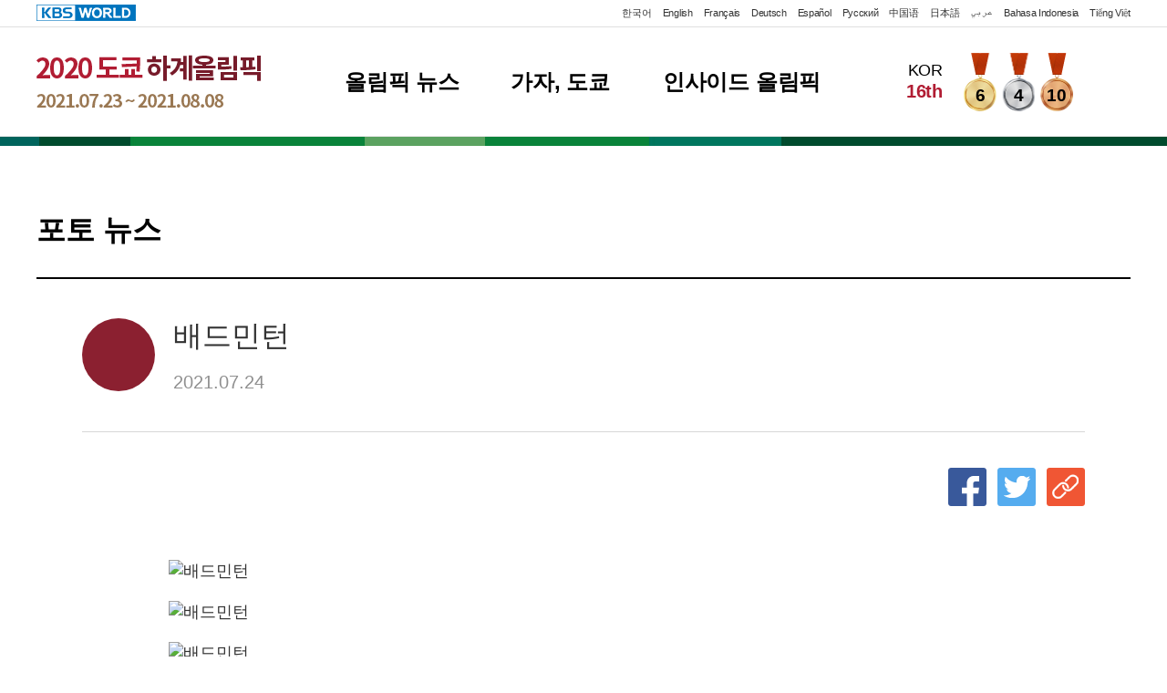

--- FILE ---
content_type: text/html; charset=UTF-8
request_url: http://world.kbs.co.kr/special/tokyo2020/section/news/photo_view.html?lang=k&seq=69190&goto_page=1
body_size: 12963
content:



<!doctype html>
<html lang="ko">

<head>
	<meta charset="utf-8">
	<meta http-equiv="X-UA-Compatible" content="IE=edge">
	<meta name="viewport" content="width=device-width, initial-scale=1.0">
	
	<meta property="og:url"  content="https://world.kbs.co.kr/special/tokyo2020/section/news/photo_view.html?lang=k&seq=69190" />
	<meta property="og:type" content="article" />
	<meta property="og:title" content="2020 도쿄 하계올림픽대회I KBS WORLD Radio - 배드민턴"/>
    <meta property="og:image" content="https://worldimg.kbs.co.kr/src/images/105_photo_news/210724100054_47.jpg"/>
    <meta property="og:description" content="2020 도쿄 하계올림픽대회I KBS WORLD Radio - 배드민턴"/>
	
	<meta name="robots" content="index,follow">
	
	<title>2020 도쿄 하계올림픽대회</title>
	
	<link rel="stylesheet" type="text/css" href="https://world.kbs.co.kr/special/tokyo2020/css/flag-icon.css">
	<link rel="stylesheet" type="text/css" href="https://world.kbs.co.kr/special/tokyo2020/css/base.css"/>
	<link rel="stylesheet" type="text/css" href="https://world.kbs.co.kr/special/tokyo2020/css/style_k.css"/>
	
	<script type="text/javascript" charset="utf-8" src="https://world.kbs.co.kr/special/tokyo2020/js/jquery/jquery-1.11.3.min.js"></script>
	<script type="text/javascript" charset="utf-8" src="https://world.kbs.co.kr/special/tokyo2020/js/jquery/jquery-migrate-1.1.0.min.js"></script>
	<script type="text/javascript" charset="utf-8" src="https://world.kbs.co.kr/special/tokyo2020/js/jquery/jquery.cookie.js"></script>
	
	<script type="text/javascript" charset="utf-8" src="https://world.kbs.co.kr/special/tokyo2020/js/slick.js"></script>
	<script type="text/javascript" charset="utf-8" src="https://world.kbs.co.kr/special/tokyo2020/js/comn.js"></script>
	
		<script>
	//doc_menu 에서 언어 선택시
	function selectLang(lang){
		location.href = "https://world.kbs.co.kr/index.html?lang="+lang;
	}

	var __metaInfo = {};
	</script>
	
</head>

<body class="font_k">



	<!-- wrap -->
	<div id="wrap">
		
		<!-- skip_navi -->
		<div id="skip_navi" class="skip_navi">
			<a href="#contents">Skip to content</a>
		</div>
		<!-- //skip_navi -->
		
		<!-- header -->
		<div id="header">
			<!-- head_util -->
			<div class="head_util">
				<!-- inner -->
				<div class="inner">
					<a href="http://world.kbs.co.kr/service/index.htm?lang=k" class="logo_world" target="_blank" title="Open New Window to KBS WORLD"><span class="blind">KBS WORLD</span></a>
					<ul class="language_list">
						<li class="font_k"><a href="/special/tokyo2020/index.html?lang=k" onclick="selectLang('k')">한국어</a></li>
						<li class="font_e"><a href="/special/tokyo2020/index.html?lang=e" onclick="selectLang('e')">English</a></li>
						<li class="font_f"><a href="/special/tokyo2020/index.html?lang=f" onclick="selectLang('f')">Français</a></li>
						<li class="font_g"><a href="/special/tokyo2020/index.html?lang=g" onclick="selectLang('g')">Deutsch</a></li>
						<li class="font_s"><a href="/special/tokyo2020/index.html?lang=s" onclick="selectLang('s')">Español</a></li>
						<li class="font_r"><a href="/special/tokyo2020/index.html?lang=r" onclick="selectLang('r')">Русский</a></li>
						<li class="font_c"><a href="/special/tokyo2020/index.html?lang=c" onclick="selectLang('c')">中国语</a></li>
						<li class="font_j"><a href="/special/tokyo2020/index.html?lang=j" onclick="selectLang('j')">日本語</a></li>
						<li class="font_a"><a href="/special/tokyo2020/index.html?lang=a" onclick="selectLang('a')">عربي</a></li>
						<li class="font_i"><a href="/special/tokyo2020/index.html?lang=i" onclick="selectLang('i')">Bahasa Indonesia</a></li>
						<li class="font_v"><a href="/special/tokyo2020/index.html?lang=v" onclick="selectLang('v')">Tiếng Việt</a></li>
					</ul>
				</div>
				<!-- //inner -->
			</div>
			<!-- //head_util -->
			<!-- head_gnb -->
			<div class="head_gnb">
				<!-- inner -->
				<div class="inner">
					<!-- logo -->
					<h1 class="logo"><a href="/special/tokyo2020/index.html?lang=k"><img src="https://world.kbs.co.kr/special/tokyo2020/images/comn/logo_k.png" alt="2020 도쿄 하계올림픽대회"></a></h1>
					<!-- //logo -->
					<!-- gnb -->
					<div class="gnb">
						<ul>
							<li><a href="/special/tokyo2020/section/news/news_main.html?lang=k">올림픽 뉴스</a></li>
							<li><a href="/special/tokyo2020/section/team/team_list.html?lang=k">가자, 도쿄</a></li>
							<li><a href="/special/tokyo2020/section/info/info_list.html?lang=k">인사이드 올림픽</a></li>							
						</ul>
					</div>
					<!-- //gnb -->
										<!-- date_box -->
					<div class="date_box"  style="display:none;"> <!-- 디데이 카운트 -->
						<span class="tit">Tokyo 2020</span>
						<span class="dday">D--1650</span>
					</div>
					<!-- //date_box -->
					<!-- rank_box -->
					<div class="rank_box"  style="display:block;">
						<h2 class="blind">메달 현황</h2> <!-- 메달 현황 -->
						<ul class="kor_rank_list">
							<li class="w_rank">
								<span class="country">KOR</span>
								<strong class="rank">16th</strong>
							</li>
							<li class="w_medal">
								<span class="medal gold">
									<span class="blind">금메달</span>
									<strong class="m_num">6</strong>
								</span>
							</li>
							<li class="w_medal">
								<span class="medal silver">
									<span class="blind">은메달</span>
									<strong class="m_num">4</strong>
								</span>
							</li>
							<li class="w_medal">
								<span class="medal bronze">
									<span class="blind">동메달</span>
									<strong class="m_num">10</strong>
								</span>
							</li>
						</ul>
					</div>
					<!-- //rank_box -->
					<!-- btn_all_menu -->
					<button type="button" class="btn_all_menu">
						<span class="blind">All Menu</span>
						<span class="line nth1"></span>
						<span class="line nth2"></span>
						<span class="line nth3"></span>
					</button>
					<!-- //btn_all_menu -->
					<!-- all_menu -->
					<div class="all_menu">
						<div class="m_menu">
							<ul>
								<li><a href="/special/tokyo2020/section/news/news_main.html?lang=k">올림픽 뉴스</a></li>
								<li><a href="/special/tokyo2020/section/team/team_list.html?lang=k">가자, 도쿄</a></li>
								<li><a href="/special/tokyo2020/section/info/info_list.html?lang=k">인사이드 올림픽</a></li>
							</ul>
						</div>
						<div class="m_language">
							<ul>
								<li class="font_k"><a href="/special/tokyo2020/index.html?lang=k" onclick="selectLang('k')">한국어</a></li>
        						<li class="font_e"><a href="/special/tokyo2020/index.html?lang=e" onclick="selectLang('e')">English</a></li>
        						<li class="font_f"><a href="/special/tokyo2020/index.html?lang=f" onclick="selectLang('f')">Français</a></li>
        						<li class="font_g"><a href="/special/tokyo2020/index.html?lang=g" onclick="selectLang('g')">Deutsch</a></li>
        						<li class="font_s"><a href="/special/tokyo2020/index.html?lang=s" onclick="selectLang('s')">Español</a></li>
        						<li class="font_r"><a href="/special/tokyo2020/index.html?lang=r" onclick="selectLang('r')">Русский</a></li>
        						<li class="font_c"><a href="/special/tokyo2020/index.html?lang=c" onclick="selectLang('c')">中国语</a></li>
        						<li class="font_j"><a href="/special/tokyo2020/index.html?lang=j" onclick="selectLang('j')">日本語</a></li>
        						<li class="font_a"><a href="/special/tokyo2020/index.html?lang=a" onclick="selectLang('a')">عربي</a></li>
        						<li class="font_i"><a href="/special/tokyo2020/index.html?lang=i" onclick="selectLang('i')">Bahasa Indonesia</a></li>
        						<li class="font_v"><a href="/special/tokyo2020/index.html?lang=v" onclick="selectLang('v')">Tiếng Việt</a></li>
							</ul>
						</div>
					</div>
					<!-- //all_menu -->
				</div>
				<!-- //inner -->
			</div>
			<!-- //head_gnb -->
		</div>
		<!-- //header -->
		
	
<!-- container -->
<div id="container" class="sub photo">
	<!-- contents -->
	<div id="contents">
		<h2 class="sub_title">포토 뉴스</h2>
		<!-- board_view -->
		<div class="board_view">
			<!-- board_head -->
			<div class="board_head">
				<span class="ico_picto_circle picto_bdm"></span>
				<h3 class="b_tit">배드민턴</h3>
				<div class="b_info">
					<dl>
						<!-- 
						<dt>Write</dt>
						 -->
						<dd>2021.07.24</dd>
					</dl>
					<!-- 
					<dl>
						<dt>수정일</dt>
						<dd>2021.07.24</dd>
					</dl>
					 -->
				</div>
			</div>
			<!-- //board_head -->
			<!-- board_control -->
			<div class="board_control">
				<ul class="share_box">
					<li><a href="javascript:;" onclick="doSnsShare('fb')" class="facebook"><span class="blind">Facebook</span></a></li>
					<li><a href="javascript:;" onclick="doSnsShare('tw')" class="twitter"><span class="blind">Twitter</span></a></li>
					<li><a href="javascript:;" onclick="doSnsShare('lc')" class="url"><span class="blind">URL</span></a></li>
				</ul>
			</div>
			<!-- //board_control -->
			<!-- board_body -->
			<div class="board_body">
								<img src="https://worldimg.kbs.co.kr/src/images/105_photo_news/210724100054_47.jpg" alt="배드민턴" >
								<img src="https://worldimg.kbs.co.kr/src/images/105_photo_news/210724100054_91.jpg" alt="배드민턴" >
								<img src="https://worldimg.kbs.co.kr/src/images/105_photo_news/210724100054_43.jpg" alt="배드민턴" >
								<img src="https://worldimg.kbs.co.kr/src/images/105_photo_news/210724100054_93.jpg" alt="배드민턴" >
								<img src="https://worldimg.kbs.co.kr/src/images/105_photo_news/210724100054_89.jpg" alt="배드민턴" >
								<p class="photo_caption">Photo : Yonhap News</p>
			</div>
			<!-- //board_body -->
		</div>
		<!-- //board_view -->
		<!-- btn_lower_area -->
		<div class="btn_lower_area">
			<a href="photo_list.html?lang=k&goto_page=1" class="btn_bot"><span>목록</span></a>
		</div>
		<!-- //btn_lower_area -->
	</div>
	<!-- //contents -->
</div>
<!-- //container -->

<script type="text/javascript">
	
    //meta
    __metaInfo.topTitle = "2020 도쿄 하계올림픽대회 - 포토 뉴스";
    __metaInfo.image = "https://worldimg.kbs.co.kr/src/images/105_photo_news/210724100054_32.jpg";
    __metaInfo.description = "배드민턴";

    setMeta(__metaInfo);                
</script>	
<script type="text/javascript" src="https://world.kbs.co.kr/special/tokyo2020/js/share_sns.js"></script>
	


		<!-- footer -->
		<div id="footer">
			<!-- inner -->
			<div class="inner">
				<p class="copyright">&copy; 2021 KBS World All Rights Reserved. KBS World Radio의 프로그램은 방송통신위원회의 방송발전기금을 지원받아 운용되고 있습니다.</p>
			</div>
			<!-- //inner -->
		</div>
		<!-- //footer -->

		<!-- go_top -->
		<a href="#wrap" class="go_top"><span class="blind">TOP</span></a>
		<!-- //go_top -->
		
	</div>
	<!-- //wrap -->
	
<!--<META NAME="robots" CONTENT="noarchive" />-->
<script>
  (function(i,s,o,g,r,a,m){i['GoogleAnalyticsObject']=r;i[r]=i[r]||function(){
  (i[r].q=i[r].q||[]).push(arguments)},i[r].l=1*new Date();a=s.createElement(o),
  m=s.getElementsByTagName(o)[0];a.async=1;a.src=g;m.parentNode.insertBefore(a,m)
  })(window,document,'script','https://www.google-analytics.com/analytics.js','ga');

  ga('create', 'UA-77953454-1', 'auto');
  ga('send', 'pageview');

    /*
    (function(i,s,o,g,r,a,m){
        i['RecommendTracker']=r;i[r]=i[r]||function(){(i[r].q=i[r].q||[]).push(arguments)}, i[r].l=1*new Date();a=s.createElement(o), m=s.getElementsByTagName(o)[0];a.async=1;a.src=g;m.parentNode.insertBefore(a,m)
    })(window,document,'script','//stat.kbs.co.kr/js/rcmd_track.js','rt');

    rt('create', "kbs.co.kr", "STAT_WEBLOG_TOKEN", "STAT_WEBLOG_ADID");
    rt('sysId', 'worldrtest');
    rt('send');
    */
</script>
<script>(function(w,d,s,l,i){w[l]=w[l]||[];w[l].push({'gtm.start':
new Date().getTime(),event:'gtm.js'});var f=d.getElementsByTagName(s)[0],
j=d.createElement(s),dl=l!='dataLayer'?'&l='+l:'';j.async=true;j.src=
'https://www.googletagmanager.com/gtm.js?id='+i+dl;f.parentNode.insertBefore(j,f);
})(window,document,'script','dataLayer','GTM-T8V48HG');</script>

<!-- Global site tag (gtag.js) - Google Analytics -->
<script async src="https://www.googletagmanager.com/gtag/js?id=G-ZQEK3JX225"></script>
<script>
    window.dataLayer = window.dataLayer || [];
    function gtag(){dataLayer.push(arguments);}
    gtag('js', new Date());

    gtag('config', 'G-ZQEK3JX225', {'send_page_view':false});

    gtag("event", "initialize");
</script>	

</body>
</html>


--- FILE ---
content_type: text/css
request_url: https://world.kbs.co.kr/special/tokyo2020/css/style_k.css
body_size: 151737
content:
@charset "utf-8";

/* all layout */
html, body {height:100%;}
body {min-width:320px; background:#fff; -webkit-overflow-scrolling:touch;}
body.modal_scroll {overflow:hidden;}
body.navOn {overflow:hidden;}
#wrap {position:relative; min-width:1360px; margin-right:auto; margin-left:auto; padding-top:150px; overflow:hidden;}
#container {position:relative; overflow:hidden;}
#contents {position:relative; min-height:740px;}
#container.sub:before {content:""; display:block; height:10px; background-repeat:no-repeat; background-position:50% 50%; background-size:auto 100%;}
#container.sub.news:before {background-color:#113364; background-image:url('../images/ico/bg_sub_ai.jpg');}
#container.sub.photo:before {background-color:#004b2e; background-image:url('../images/ico/bg_sub_matsuba.jpg');}
#container.sub.intro:before {background-color:#771a2a; background-image:url('../images/ico/bg_sub_kurenai.jpg');}
#container.sub.teamkorea:before {background-color:#5c183e; background-image:url('../images/ico/bg_sub_fuji.jpg');}
#container.sub #contents {max-width:1380px; margin-right:auto; margin-left:auto; padding:70px 40px 90px 40px;}
#container.sub #contents.type_full {max-width:100%;}
.c_section {position:relative; margin-bottom:60px;}
.c_section:last-child {margin-bottom:0;}
.c_section .btn_side_more {top:0;}
.photo_caption {margin-right:5px; margin-left:5px; color:#777; font-size:16px; text-align:right;}
.no_result {padding:80px 20px; text-align:center; border-top:1px solid #ddd; border-bottom:1px solid #ddd;}
.no_result .txt {color:#333; font-size:18px; font-weight:300; line-height:140%; letter-spacing:-0.24px;}

@media (max-width:1380px) {
#wrap {min-width:100%;}
}

@media (max-width:1279px) {
#wrap {padding-top:140px;}
}

@media (max-width:1023px) {
#wrap {padding-top:130px;}
#container.sub:before {height:8px;}
#container.sub #contents {padding:60px 30px 80px 30px;}
.c_section {margin-bottom:50px;}
}

@media (max-width:767px) {
#wrap {padding-top:89px;}
#container.sub:before {height:5px;}
#container.sub #contents {padding:30px 15px 40px 15px;}
#contents {min-height:500px;}
.c_section {margin-bottom:30px;}
.photo_caption {margin-right:1px; margin-left:1px; font-size:13px;}
.no_result {padding:60px 20px;}
.no_result .txt {font-size:14px;}
}

/* header */
#header {position:absolute; top:0; left:0; width:100%; background-color:#fff; z-index:110;}
#header .head_util {background-color:#fff; border-bottom:1px solid #e0e0e0;}
#header .head_util .inner {position:relative; max-width:1380px; height:29px; margin-right:auto; margin-left:auto; padding-right:40px; padding-left:40px;}
#header .head_util .inner .logo_world {float:left; display:block; width:109px; height:18px; margin-top:5px; background-image:url('../images/comn/logo_world.png'); background-repeat:no-repeat; background-position:50% 50%; overflow:hidden;}
#header .head_util .inner .language_list {float:right; margin-top:8px; overflow:hidden;}
#header .head_util .inner .language_list li {float:left; padding-left:12px;}
#header .head_util .inner .language_list li:first-child {padding-left:0;}
#header .head_util .inner .language_list li a {display:block; color:#333; font-size:11px; font-weight:300; line-height:120%;}
#header .head_gnb {position:relative; background-color:#fff; transition:top 300ms cubic-bezier(.35,0,0,1);}
#header .head_gnb:after {content:""; display:block; position:absolute; bottom:0; left:0; width:100%; height:1px; background-color:#e7e7e7;}
#header .head_gnb .inner {position:relative; max-width:1380px; height:120px; margin-right:auto; margin-left:auto; padding-right:40px; padding-left:40px;}
#header .head_gnb .inner .logo {position:absolute; top:30px; left:40px;}
#header .head_gnb .inner .logo a {display:block; line-height:100%;}
#header .head_gnb .inner .logo a img {display:block; max-width:100%; width:auto; height:auto; vertical-align:middle;}
/* #header .head_gnb .inner .logo a {display:block; width:199px; height:101px; background-image:url('../images/comn/logo.png'); background-repeat:no-repeat; background-position:50% 50%; overflow:hidden;} */
#header .head_gnb .inner .gnb {padding-right:310px; padding-left:310px;}
#header .head_gnb .inner .gnb > ul {display:table; max-width:580px; width:100%; height:120px;}
#header .head_gnb .inner .gnb > ul > li {position:relative; display:table-cell; padding-right:25px; padding-left:25px; text-align:center; vertical-align:middle;}
#header .head_gnb .inner .gnb > ul > li > a {display:block; color:#000; font-size:24px; font-weight:700; line-height:120%; letter-spacing:-0.24px;}
#header .head_gnb .inner .gnb > ul > li > a:hover {color:#b11d33; text-decoration:none;}
#header .head_gnb .inner .gnb > ul > li.active > a {color:#b11d33;}
#header .head_gnb .inner .date_box {position:absolute; top:0; right:40px; bottom:0; min-width:112px; padding-top:28px; padding-right:45px; text-align:center; background-image:url('../images/comn/bg_dday.png'); background-repeat:no-repeat; background-position:100% 100%;}
#header .head_gnb .inner .date_box .tit {display:block; color:#c28c4c; font-size:16px; font-weight:300; line-height:140%;}
#header .head_gnb .inner .date_box .dday {display:block; color:#000; font-size:42px; font-weight:700; line-height:120%;}
#header .head_gnb .inner .rank_box {position:absolute; top:28px; right:50px; padding-right:50px; z-index:1;}
#header .head_gnb .inner .rank_box .kor_rank_list {display:table; width:100%;}
#header .head_gnb .inner .rank_box .kor_rank_list li {position:relative; display:table-cell; padding-right:3px; padding-left:3px; text-align:center; overflow:hidden; vertical-align:middle;}
#header .head_gnb .inner .rank_box .kor_rank_list li.w_rank {padding-right:20px; text-align:right;}
#header .head_gnb .inner .rank_box .kor_rank_list .country {display:block; color:#000; font-size:18px; font-weight:300; line-height:120%; letter-spacing:-0.24px;}
#header .head_gnb .inner .rank_box .kor_rank_list .rank {display:block; color:#b11d33; font-size:20px; font-weight:700; line-height:120%; letter-spacing:-0.24px;}
#header .head_gnb .inner .rank_box .kor_rank_list .medal {position:relative; display:block; width:36px; height:64px; margin-right:auto; margin-left:auto; text-align:center; background-image:url('../images/ico/sp_top_medal.png'); background-repeat:no-repeat; background-size:117px 64px; overflow:hidden;}
#header .head_gnb .inner .rank_box .kor_rank_list .medal.gold {background-position:0 0;}
#header .head_gnb .inner .rank_box .kor_rank_list .medal.silver {background-position:-40px 0;}
#header .head_gnb .inner .rank_box .kor_rank_list .medal.bronze {background-position:-81px 0;}
#header .head_gnb .inner .rank_box .kor_rank_list .medal .m_num {display:block; margin-top:37px; color:#000; font-size:19px; font-weight:700; line-height:100%; letter-spacing:-0.02em; text-align:center;}
#header .head_gnb .inner .rank_box .btn_medal_more {position:absolute; top:50%; right:0; display:block; width:29px; height:29px; margin-top:-15px; background-color:#586d99; border:none; border-radius:29px; overflow:hidden; transition:background .15s ease-out; z-index:2;}
#header .head_gnb .inner .rank_box .btn_medal_more:before {content:""; display:block; position:absolute; top:50%; left:50%; width:0; height:0; margin-top:-2px; margin-left:-5px; border-right:5px solid transparent; border-left:5px solid transparent; border-top:6px solid #fff; transition:transform .15s ease-out;}
#header .head_gnb .inner .rank_box .rank_layer {width:0; height:0; opacity:0; visibility:hidden; transform:translateY(-15px); position:absolute; top:80px; right:0; border-radius:10px; box-shadow:0 15px 35px rgba(0, 0, 0, .33); overflow:hidden; z-index:1; transition:opacity .15s ease-out, transform .15s ease-out;}
#header .head_gnb .inner .rank_box .rank_layer .tbl_rank {width:100%; white-space:nowrap; text-align:center; border-collapse:collapse; border-spacing:0; background-color:#fff;}
#header .head_gnb .inner .rank_box .rank_layer .tbl_rank caption {display:none;}
#header .head_gnb .inner .rank_box .rank_layer .tbl_rank thead th {padding:10px 10px; color:#fff; font-size:14px; font-weight:300; background-color:#5b709b;}
#header .head_gnb .inner .rank_box .rank_layer .tbl_rank thead th .medal {display:block; width:22px; height:22px; margin-right:auto; margin-left:auto; text-indent:-999em; background-image:url('../images/ico/sp_tbl_medal.png'); background-repeat:no-repeat; background-size:68px 22px; overflow:hidden;}
#header .head_gnb .inner .rank_box .rank_layer .tbl_rank thead th .medal.gold {background-position:0 0;}
#header .head_gnb .inner .rank_box .rank_layer .tbl_rank thead th .medal.silver {background-position:-23px 0;}
#header .head_gnb .inner .rank_box .rank_layer .tbl_rank thead th .medal.bronze {background-position:-46px 0;}
#header .head_gnb .inner .rank_box .rank_layer .tbl_rank tbody th {padding:8px 10px; color:#333; font-size:16px; font-weight:700; background-color:#efefef; border-bottom:1px solid #d1d3da;}
#header .head_gnb .inner .rank_box .rank_layer .tbl_rank tbody tr:last-child th {border-bottom:none;}
#header .head_gnb .inner .rank_box .rank_layer .tbl_rank tbody th.flag {font-size:14px; font-weight:500;}
#header .head_gnb .inner .rank_box .rank_layer .tbl_rank tbody th .flag-icon {width:24px; height:18px; margin-right:3px; margin-bottom:2px; border:1px solid #d9d9d9; vertical-align:middle;}
#header .head_gnb .inner .rank_box .rank_layer .tbl_rank tbody td {padding:8px 10px; color:#666; font-size:16px; font-weight:300; background-color:#fff; border-bottom:1px solid #dbdde2;}
#header .head_gnb .inner .rank_box .rank_layer .tbl_rank tbody tr:last-child td {border-bottom:none;}
#header .head_gnb .inner .rank_box .rank_layer .rank_info_list {padding:20px 25px 10px 25px; background-color:#771a2a; background-image:url('../images/ico/bg_rank_info.png'); background-repeat:no-repeat; background-position:100% 100%; overflow:hidden;}
#header .head_gnb .inner .rank_box .rank_layer .rank_info_list ul {overflow:hidden;}
#header .head_gnb .inner .rank_box .rank_layer .rank_info_list ul li {margin-bottom:7px; padding:10px 10px; font-size:0; background-color:#fff; border-radius:10px; white-space:nowrap;}
#header .head_gnb .inner .rank_box .rank_layer .rank_info_list ul li:last-child {margin-bottom:0;}
#header .head_gnb .inner .rank_box .rank_layer .rank_info_list ul li .r_sec {display:inline-block; margin-right:10px; margin-left:10px; vertical-align:middle;}
#header .head_gnb .inner .rank_box .rank_layer .rank_info_list ul li .r_sec .r_num {display:inline-block; width:42px; height:42px; line-height:42px; color:#fff; font-size:16px; font-weight:700; text-align:center; background:url('../images/ico/ico_r_num.png') no-repeat 50% 50%; background-size:42px 42px; vertical-align:middle;}
#header .head_gnb .inner .rank_box .rank_layer .rank_info_list ul li .r_sec .country {display:block; color:#000; font-size:16px; font-weight:700; line-height:100%;}
#header .head_gnb .inner .rank_box .rank_layer .rank_info_list ul li .r_sec .total {display:block; margin-top:3px;}
#header .head_gnb .inner .rank_box .rank_layer .rank_info_list ul li .r_sec .total em {display:inline-block; margin-right:5px; color:#666; font-size:14px; font-weight:300; line-height:100%; vertical-align:middle;}
#header .head_gnb .inner .rank_box .rank_layer .rank_info_list ul li .r_sec .total strong {display:inline-block; color:#c53909; font-size:14px; font-weight:700; line-height:100%; vertical-align:middle;}
#header .head_gnb .inner .rank_box .rank_layer .rank_info_list ul li .r_sec .medal {display:inline-block; width:31px; height:35px; margin-right:4px; margin-left:4px; text-align:center; background-image:url('../images/ico/sp_info_medal.png'); background-repeat:no-repeat; background-size:100px 35px; overflow:hidden; vertical-align:middle;}
#header .head_gnb .inner .rank_box .rank_layer .rank_info_list ul li .r_sec .medal.gold {background-position:0 0;}
#header .head_gnb .inner .rank_box .rank_layer .rank_info_list ul li .r_sec .medal.silver {background-position:-35px 0;}
#header .head_gnb .inner .rank_box .rank_layer .rank_info_list ul li .r_sec .medal.bronze {background-position:-70px 0;}
#header .head_gnb .inner .rank_box .rank_layer .rank_info_list ul li .r_sec .medal .m_num {display:block; margin-top:13px; color:#000; font-size:15px; font-weight:700; line-height:100%; letter-spacing:-0.02em; text-align:center;}
#header .head_gnb .inner .rank_box .rank_layer .rank_info_list .date_time {display:block; margin-top:10px; color:#fff; font-size:14px; font-weight:300; line-height:130%;}
#header .head_gnb .inner .rank_box.on .btn_medal_more {background-color:#45577d;}
#header .head_gnb .inner .rank_box.on .btn_medal_more:before {transform:rotate(-180deg);}
#header .head_gnb .inner .rank_box.on .rank_layer {width:auto; height:auto; opacity:1; visibility:visible; transform:translateY(0px);}
#header .head_gnb .btn_all_menu {display:none; position:absolute; top:34px; left:30px; background:none; border:none; outline:0;}
#header .head_gnb .btn_all_menu .line {display:block; width:34px; height:3px; margin:10px auto; background-color:#000; -webkit-transition:all .5s cubic-bezier(0.23, 1, 0.38, 1); -o-transition:all .5s cubic-bezier(0.23, 1, 0.38, 1); transition:all .5s cubic-bezier(0.23, 1, 0.38, 1);}
#header .head_gnb .btn_all_menu .line.nth1 {margin-top:0;}
#header .head_gnb .btn_all_menu .line.nth3 {margin-bottom:0;}
#header .head_gnb .btn_all_menu.active .line.nth1 {-webkit-transform:translateY(13px) rotate(45deg); -ms-transform:translateY(13px) rotate(45deg); -o-transform:translateY(13px) rotate(45deg); transform:translateY(13px) rotate(45deg);}
#header .head_gnb .btn_all_menu.active .line.nth2 {opacity:0;}
#header .head_gnb .btn_all_menu.active .line.nth3 {-webkit-transform:translateY(-13px) rotate(-45deg); -ms-transform:translateY(-13px) rotate(-45deg); -o-transform:translateY(-13px) rotate(-45deg); transform:translateY(-13px) rotate(-45deg);}
#header .all_menu {opacity:0; visibility:hidden; position:fixed; top:130px; left:-100%; bottom:0; width:100%; background-color:#fff; overflow-y:auto; overflow-x:hidden; z-index:1001; transition:all .5s cubic-bezier(0.23, 1, 0.38, 1);}
#header .all_menu.on {opacity:1; visibility:visible; left:0;}
#header .all_menu .m_menu {position:relative;}
#header .all_menu .m_menu > ul {overflow:hidden;}
#header .all_menu .m_menu > ul > li {text-align:center; border-bottom:1px solid #e7e7e7;}
#header .all_menu .m_menu > ul > li > a {display:block; padding:18px 20px; color:#333; font-size:21px; font-weight:700; line-height:140%;}
#header .all_menu .m_menu > ul > li > a:hover {text-decoration:none;}
#header .all_menu .m_language {position:relative;}
#header .all_menu .m_language > ul {overflow:hidden;}
#header .all_menu .m_language > ul > li {float:left; width:50%; text-align:center;}
#header .all_menu .m_language > ul > li > a {display:block; padding:14px 10px; color:#666; font-size:14px; font-weight:300; line-height:140%; background-color:#f7f7f7; border-right:1px solid #e2e2e2; border-bottom:1px solid #e2e2e2;}
#header .all_menu .m_language > ul > li > a:hover {text-decoration:none;}
#header .all_menu .m_language > ul > li:nth-child(2n+2) > a {border-right:none;}

@media (min-width:1024px) {
#header .all_menu {display:none;}
}

@media (max-width:1279px) {
#header .head_gnb .inner {height:110px;}
#header .head_gnb .inner .logo {top:30px; max-width:190px;}
#header .head_gnb .inner .gnb {padding-right:280px; padding-left:210px;}
#header .head_gnb .inner .gnb > ul {height:110px;}
#header .head_gnb .inner .gnb > ul > li {padding-right:15px; padding-left:15px;}
#header .head_gnb .inner .gnb > ul > li > a {font-size:22px;}
#header .head_gnb .inner .rank_box {top:24px; right:40px; padding-right:40px;}
#header .head_gnb .inner .rank_box .kor_rank_list .country {font-size:16px;}
#header .head_gnb .inner .rank_box .kor_rank_list .rank {font-size:18px;}
}

@media (max-width:1023px) {
#header .head_util .inner {padding-right:30px; padding-left:30px;}
#header .head_util .inner .language_list {display:none;}
#header .head_gnb .inner {height:100px; padding-right:30px; padding-left:30px;}
#header .head_gnb .inner .logo {max-width:180px; top:50%; left:50%; -webkit-transform:translate(-50%,-50%); -ms-transform:translate(-50%,-50%); transform:translate(-50%,-50%);}
#header .head_gnb .inner .gnb {display:none;}
#header .head_gnb .inner .date_box {right:0; padding-top:22px; padding-right:20px; background-size:auto 62px;}
#header .head_gnb .inner .date_box .tit {font-size:15px;}
#header .head_gnb .inner .date_box .dday {font-size:36px;}
#header .head_gnb .inner .rank_box {top:24px; right:30px; padding-right:40px;}
#header .head_gnb .inner .rank_box .kor_rank_list li.w_rank {padding-right:15px;}
#header .head_gnb .inner .rank_box .kor_rank_list .country {font-size:15px;}
#header .head_gnb .inner .rank_box .kor_rank_list .rank {font-size:17px;}
#header .head_gnb .inner .rank_box .kor_rank_list .medal {width:31px; height:54px; background-size:99px 54px;}
#header .head_gnb .inner .rank_box .kor_rank_list .medal.silver {background-position:-34px 0;}
#header .head_gnb .inner .rank_box .kor_rank_list .medal.bronze {background-position:-68px 0;}
#header .head_gnb .inner .rank_box .kor_rank_list .medal .m_num {margin-top:31px; font-size:17px;}
#header .head_gnb .inner .rank_box .rank_layer {top:66px;}
#header .head_gnb .btn_all_menu {display:block;}
#header .head_gnb.fixed {position:fixed; top:0; left:0; width:100%;}
#header .head_gnb.fixed.visible {top:-110px;}
#header .head_gnb.fixed .all_menu {top:100px;}
}

@media (max-width:767px) {
#header .head_util .inner {height:24px; padding-right:15px; padding-left:15px;}
#header .head_util .inner .logo_world {width:85px; height:14px; margin-top:5px; background-size:85px 14px;}
#header .head_gnb .inner {height:64px; padding-right:20px; padding-left:20px;}
#header .head_gnb .inner .logo {max-width:123px;}
#header .head_gnb .inner .date_box {min-width:84px; padding-top:12px; padding-right:10px; background-size:auto 42px;}
#header .head_gnb .inner .date_box .tit {font-size:12px;}
#header .head_gnb .inner .date_box .dday {font-size:24px;}
#header .head_gnb .inner .rank_box {top:0; right:15px; padding-right:12px; padding-bottom:22px;}
#header .head_gnb .inner .rank_box .kor_rank_list li {padding-right:2px; padding-left:2px;}
#header .head_gnb .inner .rank_box .kor_rank_list li.w_rank {position:absolute; right:0; bottom:0; left:0; padding:0 12px 0 0; text-align:center; white-space:nowrap;}
#header .head_gnb .inner .rank_box .kor_rank_list .country {display:inline-block; font-size:11px; vertical-align:middle;}
#header .head_gnb .inner .rank_box .kor_rank_list .rank {display:inline-block; font-size:11px; vertical-align:middle;}
#header .head_gnb .inner .rank_box .kor_rank_list .medal {width:19px; height:34px; background-size:62px 34px;}
#header .head_gnb .inner .rank_box .kor_rank_list .medal.silver {background-position:-21px 0;}
#header .head_gnb .inner .rank_box .kor_rank_list .medal.bronze {background-position:-43px 0;}
#header .head_gnb .inner .rank_box .kor_rank_list .medal .m_num {margin-top:20px; font-size:11px;}
#header .head_gnb .inner .rank_box .btn_medal_more {top:0; right:0; bottom:0; left:0; width:100%; height:100%; margin-top:0; border-radius:0; background-color:transparent;}
#header .head_gnb .inner .rank_box .btn_medal_more:before {left:auto; right:0; margin-left:0; border-right:4px solid transparent; border-left:4px solid transparent; border-top:5px solid #2f2f2f;}
#header .head_gnb .inner .rank_box .rank_layer {top:64px;}
#header .head_gnb .inner .rank_box .rank_layer .rank_info_list {padding:15px 20px 10px 20px; background-size:150px auto;}
#header .head_gnb .inner .rank_box .rank_layer .rank_info_list ul li {padding:7px 5px;}
#header .head_gnb .inner .rank_box .rank_layer .rank_info_list ul li .r_sec {margin-right:5px; margin-left:5px;}
#header .head_gnb .inner .rank_box .rank_layer .rank_info_list ul li .r_sec .r_num {width:32px; height:32px; line-height:32px; font-size:14px; background-size:32px 32px;}
#header .head_gnb .inner .rank_box .rank_layer .rank_info_list ul li .r_sec .country {font-size:14px;}
#header .head_gnb .inner .rank_box .rank_layer .rank_info_list ul li .r_sec .total {margin-top:2px;}
#header .head_gnb .inner .rank_box .rank_layer .rank_info_list ul li .r_sec .total em {margin-right:3px; font-size:13px;}
#header .head_gnb .inner .rank_box .rank_layer .rank_info_list ul li .r_sec .total strong {font-size:13px;}
#header .head_gnb .inner .rank_box .rank_layer .rank_info_list ul li .r_sec .medal {width:26px; height:30px; margin-right:2px; margin-left:2px; background-size:86px 30px;}
#header .head_gnb .inner .rank_box .rank_layer .rank_info_list ul li .r_sec .medal.gold {background-position:0 0;}
#header .head_gnb .inner .rank_box .rank_layer .rank_info_list ul li .r_sec .medal.silver {background-position:-30px 0;}
#header .head_gnb .inner .rank_box .rank_layer .rank_info_list ul li .r_sec .medal.bronze {background-position:-60px 0;}
#header .head_gnb .inner .rank_box .rank_layer .rank_info_list ul li .r_sec .medal .m_num {margin-top:11px; font-size:13px;}
#header .head_gnb .inner .rank_box .rank_layer .rank_info_list .date_time {font-size:12px;}
#header .head_gnb .inner .rank_box.on .btn_medal_more {background-color:transparent;}
#header .head_gnb .btn_all_menu {top:21px; left:20px;}
#header .head_gnb .btn_all_menu .line {width:28px; height:2px; margin:8px auto;}
#header .head_gnb .btn_all_menu.active .line.nth1 {-webkit-transform:translateY(10px) rotate(45deg); -ms-transform:translateY(10px) rotate(45deg); -o-transform:translateY(10px) rotate(45deg); transform:translateY(10px) rotate(45deg);}
#header .head_gnb .btn_all_menu.active .line.nth3 {-webkit-transform:translateY(-10px) rotate(-45deg); -ms-transform:translateY(-10px) rotate(-45deg); -o-transform:translateY(-10px) rotate(-45deg); transform:translateY(-10px) rotate(-45deg);}
#header .all_menu {top:89px;}
#header .all_menu .m_menu > ul > li > a {padding:14px 15px; font-size:18px;}
#header .all_menu .m_language > ul > li > a {padding:10px 10px; font-size:13px;}
#header .head_gnb.fixed .all_menu {top:64px;}
}

@media (max-width:320px) {
#header .head_gnb .inner .logo {max-width:110px;}
}

/* main_visual */
.main_visual {max-width:1920px; height:450px; margin-right:auto; margin-left:auto; overflow:hidden;}
.main_visual .ms_sec .ms_area {position:relative; display:block; max-width:1380px; height:450px; margin-right:auto; margin-left:auto; padding-right:40px; padding-left:40px;}
.main_visual .ms_sec .ms_area:after {content:""; display:block; clear:both;}
.main_visual .ms_sec .ms_area:before {content:""; display:block; position:absolute; top:0; left:-270px; width:975px; height:450px; background-repeat:no-repeat; background-position:50% 50%; background-size:cover; z-index:1;}
.main_visual .ms_sec:nth-child(1) {background-color:#8b2030;}
.main_visual .ms_sec:nth-child(1) .ms_area:before {background-image:url('../images/main/bg_main_horizontal_kurenai.png');}
.main_visual .ms_sec:nth-child(2) {background-color:#004c9a;}
.main_visual .ms_sec:nth-child(2) .ms_area:before {background-image:url('../images/main/bg_main_horizontal_ai.png');}
.main_visual .ms_sec:nth-child(3) {background-color:#8a418a;}
.main_visual .ms_sec:nth-child(3) .ms_area:before {background-image:url('../images/main/bg_main_horizontal_fuji.png');}
.main_visual .ms_sec:nth-child(4) {background-color:#00765d;}
.main_visual .ms_sec:nth-child(4) .ms_area:before {background-image:url('../images/main/bg_main_horizontal_matsuba.png');}
.main_visual .ms_sec:nth-child(5) {background-color:#8b2030;}
.main_visual .ms_sec:nth-child(5) .ms_area:before {background-image:url('../images/main/bg_main_horizontal_kurenai.png');}
.main_visual .ms_sec:nth-child(6) {background-color:#004c9a;}
.main_visual .ms_sec:nth-child(6) .ms_area:before {background-image:url('../images/main/bg_main_horizontal_ai.png');}
.main_visual .ms_sec:nth-child(7) {background-color:#8a418a;}
.main_visual .ms_sec:nth-child(7) .ms_area:before {background-image:url('../images/main/bg_main_horizontal_fuji.png');}
.main_visual .ms_sec:nth-child(8) {background-color:#00765d;}
.main_visual .ms_sec:nth-child(8) .ms_area:before {background-image:url('../images/main/bg_main_horizontal_matsuba.png');}
.main_visual .ms_sec .ms_area .desc_box {position:absolute; top:0; bottom:0; left:0; display:block; max-width:494px; padding:90px 40px; z-index:1;}
.main_visual .ms_sec .ms_area .desc_box:hover {text-decoration:none;}
.main_visual .ms_sec .ms_area .desc_box .tit {display:block; min-height:35px; margin-bottom:15px; color:#fff; font-size:20px; font-weight:300; line-height:140%; letter-spacing:-0.03em;}
.main_visual .ms_sec .ms_area .desc_box .tit .ico_medal {display:inline-block; width:32px; height:32px; margin-right:10px; margin-bottom:3px; background-image:url('../images/ico/sp_medal.png'); background-repeat:no-repeat; background-size:96px 32px; overflow:hidden; vertical-align:middle;}
.main_visual .ms_sec .ms_area .desc_box .tit .ico_medal.gold {background-position:0px 0px;}
.main_visual .ms_sec .ms_area .desc_box .tit .ico_medal.silver {background-position:-32px 0px;}
.main_visual .ms_sec .ms_area .desc_box .tit .ico_medal.bronze {background-position:-64px 0px;}
.main_visual .ms_sec .ms_area .desc_box .txt {display:block; max-height:174px; margin-bottom:40px; overflow:hidden;}
.main_visual .ms_sec .ms_area .desc_box .txt strong {display:block; display:-webkit-box; color:#fff; font-size:42px; font-weight:700; line-height:140%; letter-spacing:-0.05em; overflow:hidden; text-overflow:ellipsis; -webkit-line-clamp:3; -webkit-box-orient:vertical;}
.main_visual .ms_sec .ms_area .desc_box .link {display:block; color:#fff; font-size:20px; font-weight:300; line-height:140%; letter-spacing:-0.03em;}
.main_visual .ms_sec .ms_area .img_box {position:absolute; top:0; right:-270px; height:100%;}
.main_visual .ms_sec .ms_area .img_box .p_img {position:relative; top:50%; width:auto; height:auto; -webkit-transform:translateY(-50%); -ms-transform:translateY(-50%); transform:translateY(-50%); vertical-align:middle;}
.main_visual .ms_sec .ms_area .img_box .m_img {display:none; max-width:100%; width:100%; height:auto; vertical-align:middle;}
.main_visual .slick-dots {position:absolute; bottom:45px; left:0; width:100%; font-size:0; text-align:center;}
.main_visual .slick-dots li {display:inline-block; margin-right:8px; margin-left:8px; vertical-align:middle;}
.main_visual .slick-dots li button {display:inline-block; width:16px; height:16px; text-indent:-999em; background-color:#fff; border:none; border-radius:16px; outline:0; overflow:hidden; vertical-align:middle;}
.main_visual .slick-dots li.slick-active button {background-color:#db4e50;}

@media (max-width:1279px) {
.main_visual .ms_sec .ms_area:before {left:0; width:513px; background-size:513px 450px;}
.main_visual .ms_sec:nth-child(1) .ms_area:before {background-image:url('../images/main/bg_main_horizontal_kurenai02.png');}
.main_visual .ms_sec:nth-child(2) .ms_area:before {background-image:url('../images/main/bg_main_horizontal_ai02.png');}
.main_visual .ms_sec:nth-child(3) .ms_area:before {background-image:url('../images/main/bg_main_horizontal_fuji02.png');}
.main_visual .ms_sec:nth-child(4) .ms_area:before {background-image:url('../images/main/bg_main_horizontal_matsuba02.png');}
.main_visual .ms_sec:nth-child(5) .ms_area:before {background-image:url('../images/main/bg_main_horizontal_kurenai02.png');}
.main_visual .ms_sec:nth-child(6) .ms_area:before {background-image:url('../images/main/bg_main_horizontal_ai02.png');}
.main_visual .ms_sec:nth-child(7) .ms_area:before {background-image:url('../images/main/bg_main_horizontal_fuji02.png');}
.main_visual .ms_sec:nth-child(8) .ms_area:before {background-image:url('../images/main/bg_main_horizontal_matsuba02.png');}
.main_visual .ms_sec .ms_area .desc_box .tit {font-size:18px;}
.main_visual .ms_sec .ms_area .desc_box .txt {max-height:168px;}
.main_visual .ms_sec .ms_area .desc_box .txt strong {font-size:40px;}
.main_visual .ms_sec .ms_area .desc_box .link {font-size:18px;}
}

@media (max-width:1080px) {
.main_visual .ms_sec .ms_area .img_box {right:-330px;}
}

@media (max-width:1023px) {
.main_visual {height:auto;}
.main_visual .ms_sec .ms_area {height:auto; padding-right:0; padding-left:0;}
.main_visual .ms_sec .ms_area:before {width:52.779%; height:100%; background-size:100% 100%;}
.main_visual .ms_sec:nth-child(1) .ms_area:before {background-image:url('../images/main/bg_main_horizontal_kurenai03.png');}
.main_visual .ms_sec:nth-child(2) .ms_area:before {background-image:url('../images/main/bg_main_horizontal_ai03.png');}
.main_visual .ms_sec:nth-child(3) .ms_area:before {background-image:url('../images/main/bg_main_horizontal_fuji03.png');}
.main_visual .ms_sec:nth-child(4) .ms_area:before {background-image:url('../images/main/bg_main_horizontal_matsuba03.png');}
.main_visual .ms_sec:nth-child(5) .ms_area:before {background-image:url('../images/main/bg_main_horizontal_kurenai03.png');}
.main_visual .ms_sec:nth-child(6) .ms_area:before {background-image:url('../images/main/bg_main_horizontal_ai03.png');}
.main_visual .ms_sec:nth-child(7) .ms_area:before {background-image:url('../images/main/bg_main_horizontal_fuji03.png');}
.main_visual .ms_sec:nth-child(8) .ms_area:before {background-image:url('../images/main/bg_main_horizontal_matsuba03.png');}
.main_visual .ms_sec .ms_area .desc_box {max-width:52.779%; padding:10% 5%;}
.main_visual .ms_sec .ms_area .desc_box .tit {margin-bottom:7%; font-size:2.5vw;}
.main_visual .ms_sec .ms_area .desc_box .txt {max-height:17.5vw; margin-bottom:12%;}
.main_visual .ms_sec .ms_area .desc_box .txt strong {font-size:4.3vw;}
.main_visual .ms_sec .ms_area .desc_box .link {font-size:2.5vw;}
.main_visual .ms_sec .ms_area .img_box {position:static; right:0;}
.main_visual .ms_sec .ms_area .img_box .p_img {display:none;}
.main_visual .ms_sec .ms_area .img_box .m_img {display:block;}
.main_visual .slick-dots {bottom:10%;}
}

@media (max-width:767px) {
.main_visual .ms_sec .ms_area .desc_box .tit {min-height:21px; margin-bottom:5%; font-size:2.8vw;}
.main_visual .ms_sec .ms_area .desc_box .tit .ico_medal {width:20px; height:20px; margin-right:5px; margin-bottom:1px; background-size:60px 20px;}
.main_visual .ms_sec .ms_area .desc_box .tit .ico_medal.gold {background-position:0px 0px;}
.main_visual .ms_sec .ms_area .desc_box .tit .ico_medal.silver {background-position:-20px 0px;}
.main_visual .ms_sec .ms_area .desc_box .tit .ico_medal.bronze {background-position:-40px 0px;}
.main_visual .ms_sec .ms_area .desc_box .link {font-size:2.8vw;}
.main_visual .slick-dots li {margin-right:5px; margin-left:5px;}
.main_visual .slick-dots li button {width:10px; height:10px;}
}

@media (max-width:420px) {
.main_visual .ms_sec .ms_area .desc_box .txt {max-height:20vw;}
.main_visual .ms_sec .ms_area .desc_box .txt strong {font-size:5vw;}
}

/* main_info_wrap */
.main_info_wrap {position:relative; border-bottom:1px solid #d7d7d7;}
.main_info_wrap:before {content:""; display:block; position:absolute; top:0; bottom:0; left:-50%; width:100%; background-color:#f3f3f3;}
.main_info_wrap .inner {position:relative; max-width:1380px; margin-right:auto; margin-left:auto; padding-right:40px; padding-left:40px;}
.main_info_wrap .inner .aside_area {position:absolute; top:0; bottom:0; left:40px; width:317px;}
.main_info_wrap .inner .aside_area .rank_view {position:relative; margin-top:20px; padding-right:80px;}
.main_info_wrap .inner .aside_area .rank_view .tit {margin-bottom:10px; color:#333; font-size:18px; font-weight:700; line-height:140%; letter-spacing:-0.01em;}
.main_info_wrap .inner .aside_area .rank_view .kor_rank_list {display:table; width:100%;}
.main_info_wrap .inner .aside_area .rank_view .kor_rank_list li {position:relative; display:table-cell; overflow:hidden; vertical-align:middle;}
.main_info_wrap .inner .aside_area .rank_view .kor_rank_list li.w_medal {width:43px;}
.main_info_wrap .inner .aside_area .rank_view .kor_rank_list .flag-icon {width:36px; height:27px; border:1px solid #d9d9d9; vertical-align:middle;}
.main_info_wrap .inner .aside_area .rank_view .kor_rank_list .r_num {color:#000; font-size:22px; font-weight:300; line-height:140%;}
.main_info_wrap .inner .aside_area .rank_view .kor_rank_list .medal {position:relative; display:block; width:35px; height:36px; line-height:36px; margin-right:auto; margin-left:auto; text-align:center; background-image:url('../images/ico/sp_num_medal.png'); background-repeat:no-repeat; background-size:115px 36px; overflow:hidden;}
.main_info_wrap .inner .aside_area .rank_view .kor_rank_list .medal.gold {background-position:0 0;}
.main_info_wrap .inner .aside_area .rank_view .kor_rank_list .medal.silver {background-position:-40px 0;}
.main_info_wrap .inner .aside_area .rank_view .kor_rank_list .medal.bronze {background-position:-80px 0;}
.main_info_wrap .inner .aside_area .rank_view .kor_rank_list .medal strong {display:inline-block; color:#000; font-size:20px; font-weight:700; line-height:100%; letter-spacing:-0.02em; vertical-align:middle;}
.main_info_wrap .inner .aside_area .rank_view .btn_medal_more {position:absolute; right:35px; bottom:4px; display:block; width:29px; height:29px; background-color:#002063; border:none; border-radius:29px; overflow:hidden; transition:background .15s ease-out;}
.main_info_wrap .inner .aside_area .rank_view .btn_medal_more:before {content:""; display:block; position:absolute; top:50%; left:50%; width:0; height:0; margin-top:-2px; margin-left:-5px; border-right:5px solid transparent; border-left:5px solid transparent; border-top:6px solid #fff; transition:transform .15s ease-out;}
.main_info_wrap .inner .aside_area .rank_view .rank_all_layer {width:0; height:0; opacity:0; visibility:hidden; transform:translateY(-15px); position:absolute; top:80px; right:35px; box-shadow:0 15px 35px rgba(0, 0, 0, .33); overflow:hidden; z-index:1; transition:opacity .15s ease-out, transform .15s ease-out;}
.main_info_wrap .inner .aside_area .rank_view.on .btn_medal_more {background-color:#001a50;}
.main_info_wrap .inner .aside_area .rank_view.on .btn_medal_more:before {transform:rotate(-180deg);}
.main_info_wrap .inner .aside_area .rank_view.on .rank_all_layer {width:auto; height:auto; opacity:1; visibility:visible; transform:translateY(0px);}
.main_info_wrap .inner .aside_area .rank_view .rank_all_layer .tbl_rank {width:100%; white-space:nowrap; text-align:center; border-collapse:collapse; border-spacing:0; background-color:#fff;}
.main_info_wrap .inner .aside_area .rank_view .rank_all_layer .tbl_rank caption {display:none;}
.main_info_wrap .inner .aside_area .rank_view .rank_all_layer .tbl_rank thead th {padding:10px 10px; color:#fff; font-size:14px; font-weight:300; background-color:#5b709b;}
.main_info_wrap .inner .aside_area .rank_view .rank_all_layer .tbl_rank thead th .medal {display:block; width:22px; height:22px; margin-right:auto; margin-left:auto; text-indent:-999em; background-image:url('../images/ico/sp_tbl_medal.png'); background-repeat:no-repeat; background-size:68px 22px; overflow:hidden;}
.main_info_wrap .inner .aside_area .rank_view .rank_all_layer .tbl_rank thead th .medal.gold {background-position:0 0;}
.main_info_wrap .inner .aside_area .rank_view .rank_all_layer .tbl_rank thead th .medal.silver {background-position:-23px 0;}
.main_info_wrap .inner .aside_area .rank_view .rank_all_layer .tbl_rank thead th .medal.bronze {background-position:-46px 0;}
.main_info_wrap .inner .aside_area .rank_view .rank_all_layer .tbl_rank tbody th {padding:8px 10px; color:#333; font-size:16px; font-weight:700; background-color:#efefef; border-bottom:1px solid #d1d3da;}
.main_info_wrap .inner .aside_area .rank_view .rank_all_layer .tbl_rank tbody tr:last-child th {border-bottom:none;}
.main_info_wrap .inner .aside_area .rank_view .rank_all_layer .tbl_rank tbody th.flag {font-size:14px; font-weight:500;}
.main_info_wrap .inner .aside_area .rank_view .rank_all_layer .tbl_rank tbody th .flag-icon {width:24px; height:18px; margin-right:3px; margin-bottom:2px; border:1px solid #d9d9d9; vertical-align:middle;}
.main_info_wrap .inner .aside_area .rank_view .rank_all_layer .tbl_rank tbody td {padding:8px 10px; color:#666; font-size:16px; font-weight:300; background-color:#fff; border-bottom:1px solid #dbdde2;}
.main_info_wrap .inner .aside_area .rank_view .rank_all_layer .tbl_rank tbody tr:last-child td {border-bottom:none;}
.main_info_wrap .inner .schedule_area {position:relative; margin-left:317px; height:130px; background-color:#fff;}
.main_info_wrap .inner .schedule_area .schedule_list {position:relative; padding-top:28px; padding-right:64px; padding-bottom:28px; font-size:0; white-space:nowrap;}
.main_info_wrap .inner .schedule_area .schedule_list .s_sec {position:relative; display:inline-block; width:33.32%; padding-right:30px; padding-left:30px; vertical-align:middle;}
.main_info_wrap .inner .schedule_area .schedule_list .s_sec:before {content:""; display:block; position:absolute; top:50%; left:-1px; width:1px; height:70px; margin-top:-35px; background-color:#d7d7d7;}
.main_info_wrap .inner .schedule_area .schedule_list .s_sec:first-child:before {display:none;}
.main_info_wrap .inner .schedule_area .schedule_list .s_sec .s_box {position:relative; display:block; padding-left:100px;}
.main_info_wrap .inner .schedule_area .schedule_list .s_sec .s_box:hover {text-decoration:none;}
.main_info_wrap .inner .schedule_area .schedule_list .s_sec .s_box .ico_picto_basic, .main_info_wrap .inner .schedule_area .schedule_list .s_sec .s_box .ico_picto_free_blue {position:absolute; top:0; left:0; width:75px; height:75px;}
.main_info_wrap .inner .schedule_area .schedule_list .s_sec .s_box .s_info {display:block; min-height:75px;}
.main_info_wrap .inner .schedule_area .schedule_list .s_sec .s_box .s_info .date {display:block; margin-bottom:2px; color:#666; font-size:16px; font-weight:500; line-height:140%; white-space:nowrap; overflow:hidden; text-overflow:ellipsis;}
.main_info_wrap .inner .schedule_area .schedule_list .s_sec .s_box .s_info .event {display:block; color:#333; font-size:18px; font-weight:700; line-height:140%; white-space:nowrap; overflow:hidden; text-overflow:ellipsis;}
.main_info_wrap .inner .schedule_area .schedule_list .s_sec .s_box .s_info .kind {display:block; color:#333; font-size:18px; font-weight:700; line-height:140%; white-space:nowrap; overflow:hidden; text-overflow:ellipsis;}
.main_info_wrap .inner .schedule_area .schedule_list .slick-arrow {display:block; position:absolute; top:50%; width:64px; height:64px; margin-top:-32px; text-indent:-999em; background-color:#fff; border:1px solid #fff; border-radius:64px; box-shadow:5px 10px 15px rgba(0, 0, 0, .22); overflow:hidden; z-index:1; transition:box-shadow .15s ease-out;}
.main_info_wrap .inner .schedule_area .schedule_list .slick-arrow:hover {box-shadow:5px 10px 15px rgba(0, 0, 0, .32);}
.main_info_wrap .inner .schedule_area .schedule_list .slick-arrow:before {content:""; display:block; position:absolute; top:50%; left:50%; width:0; height:0; margin-top:-5px; margin-left:-3px; border-top:6px solid transparent; border-bottom:6px solid transparent;}
.main_info_wrap .inner .schedule_area .schedule_list .slick-arrow.slick-prev:before {border-right:8px solid #000;}
.main_info_wrap .inner .schedule_area .schedule_list .slick-arrow.slick-next:before {border-left:8px solid #000;}
.main_info_wrap .inner .schedule_area .schedule_list .slick-arrow.slick-disabled {display:none !important;}
.main_info_wrap .inner .schedule_area .schedule_list .slick-arrow.slick-prev {left:0;}
.main_info_wrap .inner .schedule_area .schedule_list .slick-arrow.slick-next {right:0;}
.main_info_wrap .slick-track {margin-right:0 !important; margin-left:0 !important;}
.main_info_wrap.full .inner .schedule_area {margin-left:0;}
.main_info_wrap.full:before {display:none;}
.main_info_wrap.full .inner .schedule_area .schedule_list .s_sec:nth-child(4n+1):before {display:none;}

.main_info_wrap .inner .schedule_area {height:auto;}
.main_info_wrap .inner .schedule_area .schedule_list .slick-track {opacity:1 !important;}

@media (max-width:1279px) {
.main_info_wrap .inner .aside_area {width:290px;}
.main_info_wrap .inner .aside_area .rank_view {padding-right:75px;}
.main_info_wrap .inner .aside_area .rank_view .btn_medal_more {right:30px;}
.main_info_wrap .inner .schedule_area {margin-left:290px;}
.main_info_wrap .inner .schedule_area .schedule_list {padding-top:32px; padding-bottom:31px;}
.main_info_wrap .inner .schedule_area .schedule_list .s_sec {padding-right:20px; padding-left:20px;}
.main_info_wrap .inner .schedule_area .schedule_list .s_sec .s_box {padding-left:80px;}
.main_info_wrap .inner .schedule_area .schedule_list .s_sec .s_box .ico_picto_basic, .main_info_wrap .inner .schedule_area .schedule_list .s_sec .s_box .ico_picto_free_blue {width:65px; height:65px;}
.main_info_wrap .inner .schedule_area .schedule_list .s_sec .s_box .s_info {min-height:65px;}
.main_info_wrap .inner .schedule_area .schedule_list .s_sec .s_box .s_info .date {font-size:15px;}
.main_info_wrap .inner .schedule_area .schedule_list .s_sec .s_box .s_info .event {font-size:16px;}
.main_info_wrap .inner .schedule_area .schedule_list .s_sec .s_box .s_info .kind {font-size:16px;}
}

@media (max-width:1023px) {
.main_info_wrap .inner {padding-right:30px; padding-left:30px;}
.main_info_wrap .inner .aside_area {left:30px; width:270px;}
.main_info_wrap .inner .aside_area .rank_view {padding-right:65px;}
.main_info_wrap .inner .aside_area .rank_view .kor_rank_list li.w_medal {width:40px;}
.main_info_wrap .inner .aside_area .rank_view .kor_rank_list .r_num {font-size:20px;}
.main_info_wrap .inner .aside_area .rank_view .kor_rank_list .medal strong {font-size:18px;}
.main_info_wrap .inner .aside_area .rank_view .btn_medal_more {right:20px;}
.main_info_wrap .inner .aside_area .rank_view .rank_all_layer {right:20px;}
.main_info_wrap .inner .schedule_area {margin-left:270px;}
.main_info_wrap.full .inner .schedule_area .schedule_list .s_sec:nth-child(4n+1):before {display:block;}
.main_info_wrap.full .inner .schedule_area .schedule_list .s_sec:nth-child(3n+1):before {display:none;}
}

@media (min-width:768px) {
.main_info_wrap .inner .schedule_area .schedule_list .slick-arrow.slick-prev {display:none !important;}
}

@media (max-width:767px) {
.main_info_wrap:before {display:none;}
.main_info_wrap .inner {padding-right:0; padding-left:0;}
.main_info_wrap .inner .aside_area {position:relative; left:0; width:auto; padding:12px 15px; background-color:#f3f3f3;}
.main_info_wrap .inner .aside_area .rank_view {margin-top:0; padding-left:75px; padding-right:55px;}
.main_info_wrap .inner .aside_area .rank_view .tit {position:absolute; top:7px; left:0; max-width:60px; margin-bottom:0; font-size:14px;}
.main_info_wrap .inner .aside_area .rank_view .kor_rank_list {max-width:200px;}
.main_info_wrap .inner .aside_area .rank_view .kor_rank_list li.w_medal {width:37px;}
.main_info_wrap .inner .aside_area .rank_view .kor_rank_list .flag-icon {width:30px; height:23px;}
.main_info_wrap .inner .aside_area .rank_view .kor_rank_list .r_num {font-size:16px;}
.main_info_wrap .inner .aside_area .rank_view .kor_rank_list .medal {width:31px; height:31px; line-height:31px; background-size:99px 31px;}
.main_info_wrap .inner .aside_area .rank_view .kor_rank_list .medal.silver {background-position:-34px 0;}
.main_info_wrap .inner .aside_area .rank_view .kor_rank_list .medal.bronze {background-position:-69px 0;}
.main_info_wrap .inner .aside_area .rank_view .kor_rank_list .medal strong {font-size:15px;}
.main_info_wrap .inner .aside_area .rank_view .btn_medal_more {right:5px; bottom:3px; width:26px; height:26px;}
.main_info_wrap .inner .aside_area .rank_view .btn_medal_more:before {margin-top:-1px; margin-left:-4px; border-right:4px solid transparent; border-left:4px solid transparent; border-top:5px solid #fff;}
.main_info_wrap .inner .aside_area .rank_view .rank_all_layer {top:43px; right:0; max-width:270px;}
.main_info_wrap .inner .schedule_area {margin-left:0; height:auto;}
.main_info_wrap .inner .schedule_area .schedule_list {padding-top:12px; padding-right:0; padding-bottom:12px;}
.main_info_wrap .inner .schedule_area .schedule_list .s_sec {padding-right:15px; padding-left:15px;}
.main_info_wrap .inner .schedule_area .schedule_list .s_sec .s_box {padding-left:50px;}
.main_info_wrap .inner .schedule_area .schedule_list .s_sec .s_box .ico_picto_basic, .main_info_wrap .inner .schedule_area .schedule_list .s_sec .s_box .ico_picto_free_blue {top:6px; width:40px; height:40px;}
.main_info_wrap .inner .schedule_area .schedule_list .s_sec .s_box .s_info {min-height:40px;}
.main_info_wrap .inner .schedule_area .schedule_list .s_sec .s_box .s_info .date {font-size:11px;}
.main_info_wrap .inner .schedule_area .schedule_list .s_sec .s_box .s_info .event {font-size:13px;}
.main_info_wrap .inner .schedule_area .schedule_list .s_sec .s_box .s_info .kind {font-size:13px;}
.main_info_wrap .inner .schedule_area .schedule_list .slick-arrow {width:54px; height:54px; margin-top:-27px;}
.main_info_wrap.full .inner .schedule_area .schedule_list .s_sec:nth-child(3n+1):before {display:block;}
}

@media (max-width:320px) {
.main_info_wrap .inner .aside_area .rank_view {padding-right:45px;}
}

/* section */
.section {position:relative; background-color:#fff; background-repeat:no-repeat;}
.section.medalist {background-color:#f3f3f3; background-image:url('../images/main/bg_main_medal01.png'); background-position:100% 50%;}
.section.photo {overflow:hidden;}
.section.sport {background-color:#771a2a; background-image:url('../images/main/bg_main_sport01.png'); background-position:100% 50%;}
.section .inner {position:relative; max-width:1380px; margin-right:auto; margin-left:auto; padding:60px 40px;}
.section.teamkorea .inner, .section.photo .inner {padding-bottom:0;}
.sec_title {position:relative; margin-bottom:30px; padding-left:25px; padding-right:170px; color:#000; font-size:32px; font-weight:700; line-height:130%;}
.sec_title:before {content:""; display:block; position:absolute; top:2px; left:0; width:12px; height:35px; background-color:#cc4f6f; background-image:url('../images/ico/ico_sec_title.jpg'); background-repeat:no-repeat; background-position:50% 50%; background-size:12px 35px;}
.sec_title.white {color:#fff;}
.sec_title.white:before {background-image:none;}

@media (max-width:1023px) {
.section .inner {padding:50px 30px;}
.sec_title {margin-bottom:25px; padding-right:170px; font-size:30px;}
.sec_title:before {width:11px; height:32px; background-size:11px 32px;}
}

@media (max-width:767px) {
.section .inner {padding:35px 15px;}
.section.medalist {background-image:url('../images/main/bg_main_medal02.png'); background-position:100% 100%; background-size:100% auto;}
.section.medalist .inner {padding:35px 15px 25px 15px;}
.section.sport {background-image:none;}
.sec_title {margin-bottom:13px; padding-left:14px; padding-right:80px; font-size:20px;}
.sec_title:before {top:2px; width:7px; height:21px; background-size:7px 21px;}
}

/* news_item */
.news_item {position:relative; display:block;}
.news_item:hover {text-decoration:none;}
.news_item .thumb {position:relative; display:block; margin-bottom:17px; overflow:hidden;}
.news_item .thumb:before {content:""; display:block; padding-top:66.667%;}
.news_item .thumb .img {display:block; position:absolute; top:0; left:0; right:0; bottom:0; width:100%; height:100%; overflow:hidden;}
.news_item .thumb .img img {position:absolute; top:50%; left:50%; width:100%; height:100%; -webkit-transform:translate(-50%,-50%); -ms-transform:translate(-50%,-50%); transform:translate(-50%,-50%);}
.news_item .n_info {position:relative; display:block;}
.news_item .n_info .n_tit {display:block; height:50px; margin-bottom:8px; overflow:hidden;}
.news_item .n_info .n_tit strong {display:block; display:-webkit-box; color:#000; font-size:18px; font-weight:300; line-height:140%; letter-spacing:-0.5px; overflow:hidden; text-overflow:ellipsis; -webkit-line-clamp:2; -webkit-box-orient:vertical; transition:color .15s ease-out;}
.news_item .n_info .n_date {display:block; color:#909090; font-size:16px; font-weight:300; line-height:140%;}

@media (min-width:1024px) {
.news_item .thumb .img {transition:transform .2s ease-out;}
.news_item:hover .thumb .img {transform:scale(1.06) rotate(0.1deg);}
.news_item .n_info .n_tit strong {transition:color .2s ease-out;}
/* .news_item:hover .n_info .n_tit strong {color:#1156ab;} */
}

@media (max-width:1023px) {
.news_item .n_info .n_tit {height:44px;}
.news_item .n_info .n_tit strong {font-size:16px;}
.news_item .n_info .n_date {font-size:14px;}
}

@media (max-width:767px) {
.news_item .thumb {margin-bottom:12px;}
.news_item .n_info .n_tit {height:38px; margin-bottom:6px;}
.news_item .n_info .n_tit strong {font-size:14px;}
.news_item .n_info .n_date {font-size:12px;}
}

/* main_news_area */
.main_news_list {overflow:hidden;}
.main_news_list ul {margin-right:-30px; margin-bottom:-30px; overflow:hidden;}
.main_news_list ul li {float:left; width:25%;}
.main_news_list ul li .news_item {margin-right:30px; margin-bottom:30px;}
.ad_bnr_list .ad_slide {position:relative;}
.ad_bnr_list .ad_slide .ad_sec {position:relative;}
.ad_bnr_list .ad_slide .ad_sec a {display:block;}
.ad_bnr_list .ad_slide .ad_sec img {max-width:100%; width:auto; height:auto; vertical-align:top;}
.ad_bnr_list .ad_slide .ad_sec .m_img {display:none;}
.ad_bnr_list .ad_slide .slick-dots {position:absolute; bottom:40px; left:0; width:100%; font-size:0; text-align:center;}
.ad_bnr_list .ad_slide .slick-dots li {display:inline-block; margin-right:6px; margin-left:6px; vertical-align:middle;}
.ad_bnr_list .ad_slide .slick-dots li button {display:inline-block; width:12px; height:12px; text-indent:-999em; background-color:#e2e2e2; border:none; border-radius:16px; outline:0; overflow:hidden; vertical-align:middle;}
.ad_bnr_list .ad_slide .slick-dots li.slick-active button {background-color:#db4e50;}
.main_news_area {position:relative;}
.main_news_area:after {content:""; display:block; clear:both;}
.main_news_area .main_news_list {float:left; width:76.765%;}
.main_news_area .main_news_list ul {margin-right:0;}
.main_news_area .main_news_list ul li {width:33.32%;}
.main_news_area .ad_bnr_list {float:left; width:23.235%;}

@media (max-width:1023px) {
.main_news_list ul {margin-right:-25px; margin-bottom:-25px;}
.main_news_list ul li .news_item {margin-right:25px; margin-bottom:25px;}
.main_news_area .main_news_list {width:72%;}
.main_news_area .main_news_list ul li {width:50%;}
.main_news_area .ad_bnr_list {width:28%;}
.ad_bnr_list .ad_slide .slick-dots {bottom:35px;}
}

@media (max-width:767px) {
.main_news_list ul {margin-right:-13px; margin-bottom:-15px;}
.main_news_list ul li {width:50%;}
.main_news_list ul li .news_item {margin-right:13px; margin-bottom:15px;}
.ad_bnr_list .ad_slide .ad_sec .m_img {display:block;}
.ad_bnr_list .ad_slide .ad_sec .p_img {display:none;}
.main_news_area .main_news_list {float:none; width:auto; margin-bottom:20px;}
.main_news_area .main_news_list ul {margin-right:-13px;}
.main_news_area .ad_bnr_list {float:none; width:auto;}
.ad_bnr_list .ad_slide .slick-dots {display:none !important; bottom:15px;}
.ad_bnr_list .ad_slide .slick-dots li {margin-right:5px; margin-left:5px;}
.ad_bnr_list .ad_slide .slick-dots li button {width:8px; height:8px;}
}

/* btn_side_more */
.btn_side_more {display:block; position:absolute; top:-74px; right:0; height:47px; line-height:47px; padding:0 20px; font-size:0; text-align:center; background-color:#fff; border:1px solid #bebebe;}
.btn_side_more:hover {text-decoration:none;}
.btn_side_more span {display:inline-block; color:#333; font-size:18px; font-weight:300; line-height:120%; vertical-align:middle;}
.btn_side_more:after {content:""; display:inline-block; width:12px; height:12px; margin-left:6px; background-image:url('../images/ico/ico_side_more.png'); background-repeat:no-repeat; background-position:50% 50%; background-size:12px 12px; vertical-align:middle;}

@media (min-width:1024px) {
.btn_side_more {transition:background .15s ease-out;}
.btn_side_more:hover {background-color:#f9f9f9;}
}

@media (max-width:1023px) {
.btn_side_more {top:-67px; height:42px; line-height:42px;}
.btn_side_more span {font-size:16px;}
}

@media (max-width:767px) {
.btn_side_more {top:-42px; height:28px; line-height:27px; padding:0 10px;}
.btn_side_more span {font-size:13px;}
.btn_side_more:after {width:8px; height:8px; margin-left:4px;}
}

/* main_medal_list */
.main_medal_list {margin-bottom:4px;}
.main_medal_list .medal_slide {position:relative; padding-right:75px; padding-left:75px; font-size:0; white-space:nowrap;}
.main_medal_list .medal_slide .medal_sec {display:inline-block; width:20%; padding-right:15px; padding-left:15px; vertical-align:middle;}
.main_medal_list .medal_slide .medal_sec a {display:block; text-align:center;}
.main_medal_list .medal_slide .medal_sec a:hover {text-decoration:none;}
.main_medal_list .medal_slide .medal_sec a .thumb {position:relative; display:block; margin-bottom:20px;}
.main_medal_list .medal_slide .medal_sec a .thumb:before {content:""; display:block; padding-top:100%;}
.main_medal_list .medal_slide .medal_sec a .thumb .img {display:block; position:absolute; top:0; left:0; right:0; bottom:0; width:100%; height:100%; border-radius:200px; overflow:hidden;}
.main_medal_list .medal_slide .medal_sec a .thumb .img img {position:absolute; top:50%; left:50%; width:100%; height:100%; -webkit-transform:translate(-50%,-50%); -ms-transform:translate(-50%,-50%); transform:translate(-50%,-50%);}
.main_medal_list .medal_slide .medal_sec a .m_info {display:block;}
.main_medal_list .medal_slide .medal_sec a .m_info .ico_medal {display:inline-block; width:32px; height:32px; margin-right:10px; margin-bottom:3px; background-image:url('../images/ico/sp_medal.png'); background-repeat:no-repeat; background-size:96px 32px; overflow:hidden; vertical-align:middle;}
.main_medal_list .medal_slide .medal_sec a .m_info .ico_medal.gold {background-position:0px 0px;}
.main_medal_list .medal_slide .medal_sec a .m_info .ico_medal.silver {background-position:-32px 0px;}
.main_medal_list .medal_slide .medal_sec a .m_info .ico_medal.bronze {background-position:-64px 0px;}
.main_medal_list .medal_slide .medal_sec a .m_info .name {display:inline-block; max-width:100%; color:#000; font-size:22px; font-weight:300; line-height:140%; white-space:nowrap; overflow:hidden; text-overflow:ellipsis; vertical-align:middle;}
.main_medal_list .medal_slide .medal_sec a .m_event {display:block; max-width:100%; margin-top:5px; color:#000; font-size:16px; font-weight:300; line-height:140%; white-space:nowrap; overflow:hidden; text-overflow:ellipsis;}
.main_medal_list .medal_slide .slick-track {margin-right:0 !important; margin-left:0 !important;}
.main_medal_list .medal_slide .slick-arrow {display:block; position:absolute; top:50%; width:64px; height:64px; margin-top:-32px; text-indent:-999em; background-color:#fff; border:1px solid #e8e8e8; border-radius:64px; box-shadow:5px 10px 15px rgba(0, 0, 0, .1); overflow:hidden; z-index:1; transition:box-shadow .15s ease-out;}
.main_medal_list .medal_slide .slick-arrow:hover {box-shadow:5px 10px 15px rgba(0, 0, 0, .2);}
.main_medal_list .medal_slide .slick-arrow:before {content:""; display:block; position:absolute; top:50%; left:50%; width:0; height:0; margin-top:-5px; margin-left:-3px; border-top:6px solid transparent; border-bottom:6px solid transparent;}
.main_medal_list .medal_slide .slick-arrow.slick-prev:before {border-right:8px solid #000;}
.main_medal_list .medal_slide .slick-arrow.slick-next:before {border-left:8px solid #000;}
.main_medal_list .medal_slide .slick-arrow.slick-disabled {display:none !important;}
.main_medal_list .medal_slide .slick-arrow.slick-prev {left:0;}
.main_medal_list .medal_slide .slick-arrow.slick-next {right:0;}
.main_medal_list .medal_slide .slick-dots {margin-top:20px; font-size:0; text-align:center;}
.main_medal_list .medal_slide .slick-dots li {display:inline-block; margin-right:5px; margin-left:5px; vertical-align:middle;}
.main_medal_list .medal_slide .slick-dots li button {display:inline-block; width:10px; height:10px; text-indent:-999em; background-color:#fff; border:none; border-radius:10px; outline:0; overflow:hidden; vertical-align:middle;}
.main_medal_list .medal_slide .slick-dots li.slick-active button {background-color:#8c2447;}

@media (min-width:1024px) {
.main_medal_list .medal_slide .medal_sec a .m_info .ico_medal {transition:transform .35s ease-out;}
.main_medal_list .medal_slide .medal_sec a:hover .m_info .ico_medal {transform:rotateY(360deg);}
}

@media (max-width:1023px) {
.main_medal_list .medal_slide .medal_sec a .m_info .ico_medal {width:26px; height:26px; margin-right:5px; margin-bottom:2px; background-size:78px 26px;}
.main_medal_list .medal_slide .medal_sec a .m_info .ico_medal.gold {background-position:0px 0px;}
.main_medal_list .medal_slide .medal_sec a .m_info .ico_medal.silver {background-position:-26px 0px;}
.main_medal_list .medal_slide .medal_sec a .m_info .ico_medal.bronze {background-position:-52px 0px;}
.main_medal_list .medal_slide .medal_sec a .m_info .name {font-size:19px;}
.main_medal_list .medal_slide .medal_sec a .m_event {font-size:15px;}
}

@media (max-width:767px) {
.main_medal_list {margin-bottom:0;}
.main_medal_list .medal_slide {padding-right:0; padding-left:0;}
.main_medal_list .medal_slide .medal_sec {padding-right:15px; padding-left:15px;}
.main_medal_list .medal_slide .medal_sec a .m_info .ico_medal {width:20px; height:20px; margin-right:5px; margin-bottom:1px; background-size:60px 20px;}
.main_medal_list .medal_slide .medal_sec a .m_info .ico_medal.gold {background-position:0px 0px;}
.main_medal_list .medal_slide .medal_sec a .m_info .ico_medal.silver {background-position:-20px 0px;}
.main_medal_list .medal_slide .medal_sec a .m_info .ico_medal.bronze {background-position:-40px 0px;}
.main_medal_list .medal_slide .medal_sec a .m_info .name {font-size:14px;}
.main_medal_list .medal_slide .medal_sec a .m_event {font-size:12px;}
.main_medal_list .medal_slide .slick-arrow {width:54px; height:54px; margin-top:-27px;}
}

/* photo_item */
.photo_item {position:relative; display:block;}
.photo_item .thumb {position:relative; display:block; overflow:hidden;}
.photo_item .thumb:before {content:""; display:block; padding-top:100%;}
.photo_item .thumb .img {display:block; position:absolute; top:0; left:0; right:0; bottom:0; width:100%; height:100%; overflow:hidden;}
.photo_item .thumb .img img {position:absolute; top:50%; left:50%; width:100%; height:100%; -webkit-transform:translate(-50%,-50%); -ms-transform:translate(-50%,-50%); transform:translate(-50%,-50%);}
.photo_item .p_info {position:absolute; bottom:0; right:0; left:0; height:72px; line-height:72px; padding-right:20px; padding-left:20px; background-color:rgba(0, 0, 0, .65);}
.photo_item .p_info .ico_picto_circle {position:absolute; top:50%; left:20px; width:42px; height:42px; margin-top:-21px; border-radius:42px;}
.photo_item .p_info .p_txt {display:inline-block; max-height:44px; padding-left:52px; overflow:hidden; vertical-align:middle;}
.photo_item .p_info .p_txt strong {display:block; display:-webkit-box; color:#fff; font-size:18px; font-weight:300; line-height:125%; white-space:normal; overflow:hidden; text-overflow:ellipsis; -webkit-line-clamp:2; -webkit-box-orient:vertical;}

@media (min-width:1024px) {
.photo_item .thumb .img {transition:transform .2s ease-out;}
.photo_item:hover .thumb .img {transform:scale(1.06) rotate(0.1deg);}
}

@media (max-width:1023px) {
.photo_item .p_info {height:62px; line-height:62px; padding-right:15px; padding-left:15px;}
.photo_item .p_info .ico_picto_circle {left:15px; width:38px; height:38px; margin-top:-19px;}
.photo_item .p_info .p_txt {max-height:40px; padding-left:48px;}
.photo_item .p_info .p_txt strong {font-size:16px;}
}

@media (max-width:767px) {
.photo_item .p_info {height:42px; line-height:42px; padding-right:12px; padding-left:12px;}
.photo_item .p_info .ico_picto_circle {left:12px; width:28px; height:28px; margin-top:-14px;}
.photo_item .p_info .p_txt {max-height:34px; padding-left:36px;}
.photo_item .p_info .p_txt strong {font-size:14px;}
}

/* main_photo_list */
.main_photo_list {position:relative;}
.main_photo_list:before, .main_photo_list:after {content:""; display:block; position:absolute; top:0; width:100%; height:100%; background-color:rgba(255, 255, 255, .7); z-index:1;}
.main_photo_list:before {left:-100.5%;}
.main_photo_list:after {right:-100.5%;}
.main_photo_list .photo_slide {position:relative; font-size:0; white-space:nowrap;}
.main_photo_list .photo_slide .photo_sec {display:inline-block; width:25%; padding-right:15.5px; padding-left:15.5px; vertical-align:middle;}
.main_photo_list .photo_slide .slick-list {margin-right:-15.5px; margin-left:-15.5px; overflow:visible;}
.main_photo_list .photo_slide .slick-track {margin-right:0 !important; margin-left:0 !important;}
.main_photo_list .photo_slide .slick-arrow {display:block; position:absolute; top:50%; width:64px; height:64px; margin-top:-32px; text-indent:-999em; background-color:#fff; border:1px solid #e8e8e8; border-radius:64px; box-shadow:5px 10px 15px rgba(0, 0, 0, .22); overflow:hidden; z-index:2; transition:box-shadow .15s ease-out;}
.main_photo_list .photo_slide .slick-arrow:hover {box-shadow:5px 10px 15px rgba(0, 0, 0, .32);}
.main_photo_list .photo_slide .slick-arrow:before {content:""; display:block; position:absolute; top:50%; left:50%; width:0; height:0; margin-top:-5px; margin-left:-3px; border-top:6px solid transparent; border-bottom:6px solid transparent;}
.main_photo_list .photo_slide .slick-arrow.slick-prev:before {border-right:8px solid #000;}
.main_photo_list .photo_slide .slick-arrow.slick-next:before {border-left:8px solid #000;}
.main_photo_list .photo_slide .slick-arrow.slick-disabled {opacity:0;}
.main_photo_list .photo_slide .slick-arrow.slick-prev {left:-34px;}
.main_photo_list .photo_slide .slick-arrow.slick-next {right:-34px;}
.main_photo_list .photo_slide .slick-dots {margin-top:20px; font-size:0; text-align:center;}
.main_photo_list .photo_slide .slick-dots li {display:inline-block; margin-right:5px; margin-left:5px; vertical-align:middle;}
.main_photo_list .photo_slide .slick-dots li button {display:inline-block; width:10px; height:10px; text-indent:-999em; background-color:#d5d5d5; border:none; border-radius:10px; outline:0; overflow:hidden; vertical-align:middle;}
.main_photo_list .photo_slide .slick-dots li.slick-active button {background-color:#db4e50;}

@media (max-width:1279px) {
.main_photo_list:before, .main_photo_list:after {display:none;}
.main_photo_list .photo_slide .slick-list {overflow:hidden;}
.main_photo_list .photo_slide .slick-arrow.slick-prev {left:-30px;}
.main_photo_list .photo_slide .slick-arrow.slick-next {right:-30px;}
}

@media (max-width:1023px) {
.main_photo_list .photo_slide {overflow:hidden;}
.main_photo_list .photo_slide .slick-list {margin-right:-12.5px; margin-left:-12.5px;}
.main_photo_list .photo_slide .photo_sec {padding-right:12.5px; padding-left:12.5px;}
.main_photo_list .photo_slide .slick-arrow.slick-prev {left:15px;}
.main_photo_list .photo_slide .slick-arrow.slick-next {right:15px;}
}

@media (max-width:767px) {
.main_photo_list .photo_slide .slick-list {margin-right:-6.5px; margin-left:-6.5px;}
.main_photo_list .photo_slide .photo_sec {padding-right:6.5px; padding-left:6.5px;}
.main_photo_list .photo_slide .slick-arrow {width:54px; height:54px; margin-top:-27px;}
}

/* main_sport_list */
.main_sport_list {position:relative;}
.main_sport_list .sport_slide {position:relative; font-size:0; white-space:nowrap;}
.main_sport_list .sport_slide .slick-list {margin-right:-10px; margin-left:-10px;}
.main_sport_list .sport_slide .sport_sec {display:inline-block; width:16.66%; padding-right:10px; padding-left:10px; vertical-align:middle;}
.main_sport_list .sport_slide .sport_sec a {display:block; height:255px; padding:48px 15px; text-align:center; background-color:#fff;}
.main_sport_list .sport_slide .sport_sec a .ico_picto_circle {width:110px; height:110px; margin-right:auto; margin-bottom:25px; margin-left:auto; border-radius:110px;}
.main_sport_list .sport_slide .sport_sec a .s_txt {display:inline-block; max-height:50px; overflow:hidden; vertical-align:middle;}
.main_sport_list .sport_slide .sport_sec a .s_txt strong {display:block; display:-webkit-box; color:#333; font-size:20px; font-weight:300; line-height:125%; white-space:normal; overflow:hidden; text-overflow:ellipsis; -webkit-line-clamp:2; -webkit-box-orient:vertical;}
.main_sport_list .sport_slide .slick-track {margin-right:0 !important; margin-left:0 !important;}
.main_sport_list .sport_slide .slick-arrow {display:block; position:absolute; top:-84px; width:64px; height:64px; text-indent:-999em; background-color:#fff; border:1px solid #e8e8e8; border-radius:64px; box-shadow:5px 10px 15px rgba(0, 0, 0, .1); overflow:hidden; z-index:1; transition:box-shadow .15s ease-out;}
.main_sport_list .sport_slide .slick-arrow:hover {box-shadow:5px 10px 15px rgba(0, 0, 0, .2);}
.main_sport_list .sport_slide .slick-arrow:before {content:""; display:block; position:absolute; top:50%; left:50%; width:0; height:0; margin-top:-5px; margin-left:-3px; border-top:6px solid transparent; border-bottom:6px solid transparent;}
.main_sport_list .sport_slide .slick-arrow.slick-prev:before {border-right:8px solid #000;}
.main_sport_list .sport_slide .slick-arrow.slick-next:before {border-left:8px solid #000;}
.main_sport_list .sport_slide .slick-arrow.slick-disabled {display:none !important;}
.main_sport_list .sport_slide .slick-arrow.slick-prev {right:77px;}
.main_sport_list .sport_slide .slick-arrow.slick-next {right:0;}
.main_sport_list .sport_slide .slick-dots {margin-top:20px; font-size:0; text-align:center;}
.main_sport_list .sport_slide .slick-dots li {display:inline-block; margin-right:5px; margin-left:5px; vertical-align:middle;}
.main_sport_list .sport_slide .slick-dots li button {display:inline-block; width:10px; height:10px; text-indent:-999em; background-color:#fff; border:none; border-radius:10px; outline:0; overflow:hidden; vertical-align:middle;}
.main_sport_list .sport_slide .slick-dots li.slick-active button {background-color:#8c2447;}

@media (min-width:1024px) {
.main_sport_list .sport_slide .sport_sec a {transition:background .15s ease-out;}
.main_sport_list .sport_slide .sport_sec a:hover {background-color:#fff;}
.main_sport_list .sport_slide .sport_sec a .s_txt strong {transition:color .15s ease-out;}
.main_sport_list .sport_slide .sport_sec a:hover .s_txt strong {color:#8b2030;}
}

@media (max-width:1279px) {
.main_sport_list .sport_slide .sport_sec a {height:250px;}
.main_sport_list .sport_slide .sport_sec a .ico_picto_circle {width:100px; height:100px;}
.main_sport_list .sport_slide .sport_sec a .s_txt {max-height:46px;}
.main_sport_list .sport_slide .sport_sec a .s_txt strong {font-size:19px;}
}

@media (max-width:1023px) {
.main_sport_list .sport_slide .sport_sec a {height:240px;}
.main_sport_list .sport_slide .sport_sec a .ico_picto_circle {width:90px; height:90px;}
.main_sport_list .sport_slide .sport_sec a .s_txt {max-height:44px;}
.main_sport_list .sport_slide .sport_sec a .s_txt strong {font-size:18px;}
}

@media (max-width:767px) {
.main_sport_list .sport_slide .slick-list {margin-right:-6.5px; margin-left:-6.5px;}
.main_sport_list .sport_slide .sport_sec {padding-right:6.5px; padding-left:6.5px;}
.main_sport_list .sport_slide .sport_sec a {height:145px; padding:25px 15px;}
.main_sport_list .sport_slide .sport_sec a .ico_picto_circle {width:60px; height:60px; margin-bottom:12px;}
.main_sport_list .sport_slide .sport_sec a .s_txt {max-height:34px;}
.main_sport_list .sport_slide .sport_sec a .s_txt strong {font-size:14px;}
.main_sport_list .sport_slide .slick-arrow {top:-46px; width:32px; height:32px;}
.main_sport_list .sport_slide .slick-arrow.slick-prev {right:40px;}
.main_sport_list .sport_slide .slick-arrow:before {margin-top:-3px; margin-left:-2px; border-top:4px solid transparent; border-bottom:4px solid transparent;}
.main_sport_list .sport_slide .slick-arrow.slick-prev:before {border-right:6px solid #000;}
.main_sport_list .sport_slide .slick-arrow.slick-next:before {border-left:6px solid #000;}
}

/* teamkorea_item */
.teamkorea_item {position:relative; display:block;}
.teamkorea_item:hover {text-decoration:none;}
.teamkorea_item .thumb {position:relative; display:block; margin-bottom:18px; overflow:hidden;}
.teamkorea_item .thumb:before {content:""; display:block; padding-top:56.25%;}
.teamkorea_item .thumb .img {display:block; position:absolute; top:0; left:0; right:0; bottom:0; width:100%; height:100%; overflow:hidden;}
.teamkorea_item .thumb .img img {position:absolute; top:50%; left:50%; width:100%; height:100%; -webkit-transform:translate(-50%,-50%); -ms-transform:translate(-50%,-50%); transform:translate(-50%,-50%);}
.teamkorea_item .t_info {position:relative; display:block; z-index:2;}
.teamkorea_item .t_info .t_tit {display:block; height:50px; overflow:hidden;}
.teamkorea_item .t_info .t_tit strong {display:block; display:-webkit-box; color:#000; font-size:18px; font-weight:300; line-height:140%; letter-spacing:-0.5px; overflow:hidden; text-overflow:ellipsis; -webkit-line-clamp:2; -webkit-box-orient:vertical; transition:color .15s ease-out;}
.teamkorea_item .t_info .t_tag {display:block; max-height:44px; margin-top:8px; overflow:hidden;}
.teamkorea_item .t_info .t_tag strong {display:block; display:-webkit-box; color:#666; font-size:16px; font-weight:300; line-height:140%; letter-spacing:-0.5px; overflow:hidden; text-overflow:ellipsis; -webkit-line-clamp:2; -webkit-box-orient:vertical; transition:color .15s ease-out;}

@media (min-width:1024px) {
.teamkorea_item .thumb .img {transition:transform .2s ease-out;}
.teamkorea_item:hover .thumb .img {transform:scale(1.06) rotate(0.1deg);}
.teamkorea_item .t_info .t_tit strong {transition:color .2s ease-out;}
}

@media (max-width:1023px) {
.teamkorea_item .t_info .t_tit {height:44px;}
.teamkorea_item .t_info .t_tit strong {font-size:16px;}
.teamkorea_item .t_info .t_tag {max-height:38px;}
.teamkorea_item .t_info .t_tag strong {font-size:14px;}
}

@media (max-width:767px) {
.teamkorea_item .thumb {margin-bottom:12px;}
.teamkorea_item .t_info .t_tit {height:38px;}
.teamkorea_item .t_info .t_tit strong {font-size:14px;}
.teamkorea_item .t_info .t_tag {max-height:32px; margin-top:6px;}
.teamkorea_item .t_info .t_tag strong {font-size:12px;}
}

/* main_teamkorea_list */
.main_teamkorea_list {position:relative;}
.main_teamkorea_list ul {margin-right:-30px; margin-bottom:-35px; overflow:hidden;}
.main_teamkorea_list ul li {float:left; width:25%;}
.main_teamkorea_list ul li .teamkorea_item {margin-right:30px; margin-bottom:35px;}
.main_teamkorea_list ul li .teamkorea_item .t_info .t_tag {display:none;}
.main_teamkorea_list ul li:first-child {width:75%;}
.main_teamkorea_list ul li:first-child .teamkorea_item:before {content:""; display:block; position:absolute; top:40%; left:0; right:0; bottom:0; background:linear-gradient(180deg, transparent, rgba(0, 0, 0, .8)); z-index:1;}
.main_teamkorea_list ul li:first-child .teamkorea_item .thumb {margin-bottom:0;}
.main_teamkorea_list ul li:first-child .teamkorea_item .t_info {position:absolute; right:0; bottom:0; left:0; padding:6% 8%;}
.main_teamkorea_list ul li:first-child .teamkorea_item .t_info .t_tit {height:auto; max-height:100px;}
.main_teamkorea_list ul li:first-child .teamkorea_item .t_info .t_tit strong {color:#fff; font-size:36px; font-weight:700;}
.main_teamkorea_list ul li:first-child .teamkorea_item .t_info .t_tag {display:none; max-height:60px; margin-top:10px;}
.main_teamkorea_list ul li:first-child .teamkorea_item .t_info .t_tag strong {color:#fff; font-size:22px;}

@media (max-width:1023px) {
.main_teamkorea_list ul {margin-right:-25px; margin-bottom:-25px;}
.main_teamkorea_list ul li .teamkorea_item {margin-right:25px; margin-bottom:25px;}
.main_teamkorea_list ul li:first-child .teamkorea_item .t_info .t_tit {max-height:72px;}
.main_teamkorea_list ul li:first-child .teamkorea_item .t_info .t_tit strong {font-size:26px;}
.main_teamkorea_list ul li:first-child .teamkorea_item .t_info .t_tag {max-height:44px;}
.main_teamkorea_list ul li:first-child .teamkorea_item .t_info .t_tag strong {font-size:16px;}
}

@media (max-width:767px) {
.main_teamkorea_list ul {margin-right:-13px; margin-bottom:-15px;}
.main_teamkorea_list ul li {width:50%;}
.main_teamkorea_list ul li .teamkorea_item {margin-right:13px; margin-bottom:15px;}
.main_teamkorea_list ul li:first-child {width:100%;}
.main_teamkorea_list ul li:first-child .teamkorea_item .t_info {padding:20px 20px;}
.main_teamkorea_list ul li:first-child .teamkorea_item .t_info .t_tit {max-height:44px;}
.main_teamkorea_list ul li:first-child .teamkorea_item .t_info .t_tit strong {font-size:16px;}
.main_teamkorea_list ul li:first-child .teamkorea_item .t_info .t_tag {display:none; max-height:32px; margin-top:5px;}
.main_teamkorea_list ul li:first-child .teamkorea_item .t_info .t_tag strong {font-size:12px;}
}

/* main_archive_list */
.main_archive_list {overflow:hidden;}
.main_archive_list ul {margin-right:-30px; margin-bottom:-30px; overflow:hidden;}
.main_archive_list ul li {float:left; width:50%;}
.main_archive_list ul li a {display:block; height:210px; margin-right:30px; margin-bottom:30px; padding:45px 45px; background-repeat:no-repeat; background-position:50% 50%; background-size:cover;}
.main_archive_list ul li a:hover {text-decoration:none;}
.main_archive_list ul li.london a {background-image:url('../images/main/bg_archive_london.jpg');}
.main_archive_list ul li.rio a {background-image:url('../images/main/bg_archive_rio.jpg');}
.main_archive_list ul li a .tit {display:block; color:#fff; font-size:26px; font-weight:700; line-height:140%;}
.main_archive_list ul li a .txt {display:block; margin-top:5px; color:#fff; font-size:18px; font-weight:300; line-height:140%;}

@media (max-width:1023px) {
.main_archive_list ul {margin-right:-25px; margin-bottom:-25px;}
.main_archive_list ul li a {height:190px; margin-right:25px; margin-bottom:25px; padding:40px 40px;}
.main_archive_list ul li a .tit {font-size:22px;}
.main_archive_list ul li a .txt {font-size:16px;}
}

@media (max-width:767px) {
.main_archive_list ul {margin-right:-13px; margin-bottom:-10px;}
.main_archive_list ul li {float:none; width:auto;}
.main_archive_list ul li a {height:110px; margin-right:13px; margin-bottom:10px; padding:22px 22px;}
.main_archive_list ul li a .tit {font-size:15px;}
.main_archive_list ul li a .txt {font-size:13px;}
}

/* sports_sample_list */
.sports_sample_list {padding:30px; overflow:hidden;}
.sports_sample_list ul {margin-right:-30px; margin-bottom:-30px; font-size:0; overflow:hidden;}
.sports_sample_list ul li {display:inline-block; width:16.66%; text-align:center; vertical-align:top;}
.sports_sample_list ul li a {display:block; margin-right:30px; margin-bottom:30px;}
.sports_sample_list ul li a:hover {text-decoration:none;}
.sports_sample_list ul li a .ico_picto_basic, .sports_sample_list ul li a .ico_picto_circle {width:120px; height:120px; margin-right:auto; margin-bottom:10px; margin-left:auto; border-radius:120px; overflow:hidden;}
.sports_sample_list ul li a .txt {display:block; color:#333; font-size:18px; font-weight:300; line-height:140%;}

/* sub_title */
.sub_title {position:relative; margin-bottom:30px; padding-right:120px; color:#000; font-size:32px; font-weight:700; line-height:140%;}

@media (max-width:1023px) {
.sub_title {margin-bottom:25px; padding-right:110px; font-size:30px;}
}

@media (max-width:767px) {
.sub_title {margin-bottom:15px; padding-right:80px; font-size:20px;}
}

/* news_list */
.news_list {overflow:hidden;}
.news_list ul {margin-right:-30px; margin-bottom:-30px; overflow:hidden;}
.news_list ul li {float:left; width:25%;}
.news_list ul li .news_item {margin-right:30px; margin-bottom:30px;}
.news_list.main ul li:first-child {width:50%;}
.news_list.main ul li:first-child .news_item .thumb {margin-bottom:30px;}
.news_list.main ul li:first-child .news_item .n_info .n_tit {height:88px; margin-bottom:20px;}
.news_list.main ul li:first-child .news_item .n_info .n_tit strong {color:#333; font-size:32px; font-weight:700;}
.news_list.main ul li:first-child .news_item .n_info .n_date {font-size:23px; font-weight:100;}

@media (min-width:1024px) {
/* .news_list.main ul li:first-child .news_item:hover .n_info .n_tit strong {color:#1156ab;} */
}

@media (max-width:1023px) {
.news_list ul {margin-right:-25px; margin-bottom:-25px;}
.news_list ul li {width:33.32%;}
.news_list ul li .news_item {margin-right:25px; margin-bottom:25px;}
.news_list.main ul li {width:25%;}
.news_list.main ul li:first-child .news_item .thumb {margin-bottom:25px;}
.news_list.main ul li:first-child .news_item .n_info .n_tit {height:78px; margin-bottom:15px;}
.news_list.main ul li:first-child .news_item .n_info .n_tit strong {font-size:28px;}
.news_list.main ul li:first-child .news_item .n_info .n_date {font-size:18px;}
}

@media (max-width:767px) {
.news_list ul {margin-right:-13px; margin-bottom:-15px;}
.news_list ul li {width:50%;}
.news_list ul li .news_item {margin-right:13px; margin-bottom:15px;}
.news_list.main ul li {width:50%;}
.news_list.main ul li:first-child {width:100%;}
.news_list.main ul li:first-child .news_item .thumb {margin-bottom:15px;}
.news_list.main ul li:first-child .news_item .n_info .n_tit {height:56px; margin-bottom:7px;}
.news_list.main ul li:first-child .news_item .n_info .n_tit strong {font-size:20px;}
.news_list.main ul li:first-child .news_item .n_info .n_date {font-size:14px;}
}

/* photo_list */
.photo_list {overflow:hidden;}
.photo_list ul {margin-right:-30px; margin-bottom:-30px; overflow:hidden;}
.photo_list ul li {float:left; width:25%;}
.photo_list ul li .photo_item {margin-right:30px; margin-bottom:30px;}

@media (max-width:1023px) {
.photo_list ul {margin-right:-25px; margin-bottom:-25px;}
.photo_list ul li {width:33.32%;}
.photo_list ul li .photo_item {margin-right:25px; margin-bottom:25px;}
}

@media (max-width:767px) {
.photo_list ul {margin-right:-13px; margin-bottom:-15px;}
.photo_list ul li {width:50%;}
.photo_list ul li .photo_item {margin-right:13px; margin-bottom:15px;}
}

/* teamkorea_list */
.teamkorea_list {position:relative; margin-bottom:50px;}
.teamkorea_list .teamkorea_slide {position:relative; margin-right:-15px; margin-left:-15px; padding-right:2px; padding-left:2px; overflow:hidden;}
.teamkorea_list .teamkorea_slide.slick-slider {margin-right:0; margin-left:0; overflow:visible;}
.teamkorea_list .teamkorea_slide:before, .teamkorea_list .teamkorea_slide:after {content:""; display:block; position:absolute; top:0; bottom:0; width:15px; background-color:#fff; clear:none; z-index:1;}
.teamkorea_list .teamkorea_slide:before {left:-15px;}
.teamkorea_list .teamkorea_slide:after {right:-15px;}
.teamkorea_list .teamkorea_slide .slick-list {margin-right:-15px; margin-left:-15px;}
.teamkorea_list .teamkorea_slide .t_sec {float:left; width:25%; padding-right:15px; padding-left:15px;}
.teamkorea_list .teamkorea_slide .t_sec .teamkorea_item .thumb:after {content:""; display:block; position:absolute; top:0; right:0; bottom:0; left:0; background-color:rgba(0, 0, 0, .4); transition:background .15s ease-out;}
.teamkorea_list .teamkorea_slide .t_sec .teamkorea_item .t_info {opacity:.4; transition:opacity .15s ease-out;}
.teamkorea_list .teamkorea_slide .t_sec .teamkorea_item.on .thumb:after {background-color:transparent; border:4px solid #b11d33;}
.teamkorea_list .teamkorea_slide .t_sec .teamkorea_item.on .t_info {opacity:1;}
.teamkorea_list .teamkorea_slide .slick-track {margin-right:0 !important; margin-left:0 !important;}
.teamkorea_list .teamkorea_slide .slick-dots {margin-top:20px; font-size:0; text-align:center;}
.teamkorea_list .teamkorea_slide .slick-dots li {display:inline-block; margin-right:5px; margin-left:5px; vertical-align:middle;}
.teamkorea_list .teamkorea_slide .slick-dots li button {display:inline-block; width:10px; height:10px; text-indent:-999em; background-color:#d5d5d5; border:none; border-radius:10px; outline:0; overflow:hidden; vertical-align:middle;}
.teamkorea_list .teamkorea_slide .slick-dots li.slick-active button {background-color:#db4e50;}
.teamkorea_list .slide_arr_control {position:absolute; top:-84px; right:0; font-size:0;}
.teamkorea_list .slide_arr_control .btn_slide_arr_prev, .teamkorea_list .slide_arr_control .btn_slide_arr_next {position:relative; display:inline-block; width:64px; height:64px; background-color:#fff; border:1px solid #d4d4d4; border-radius:64px; overflow:hidden; vertical-align:middle; z-index:1; transition:background .15s ease-out;}
.teamkorea_list .slide_arr_control .btn_slide_arr_next {margin-left:12px;}
.teamkorea_list .slide_arr_control .btn_slide_arr_prev:before, .teamkorea_list .slide_arr_control .btn_slide_arr_next:before {content:""; display:block; position:absolute; top:50%; left:50%; width:0; height:0; margin-top:-5px; margin-left:-3px; border-top:6px solid transparent; border-bottom:6px solid transparent;}
.teamkorea_list .slide_arr_control .btn_slide_arr_prev:before {border-right:8px solid #000;}
.teamkorea_list .slide_arr_control .btn_slide_arr_next:before {border-left:8px solid #000;}
.teamkorea_list .slide_arr_control .btn_slide_arr_prev.slick-disabled, .teamkorea_list .slide_arr_control .btn_slide_arr_next.slick-disabled {opacity:.45; cursor:auto;}
.teamkorea_list .teamkorea_slide .slick-arrow {display:block; position:absolute; top:-84px; width:64px; height:64px; text-indent:-999em; background-color:#fff; border:1px solid #d4d4d4; border-radius:64px; overflow:hidden; z-index:1; transition:background .15s ease-out;}
.teamkorea_list .teamkorea_slide .slick-arrow:before {content:""; display:block; position:absolute; top:50%; left:50%; width:0; height:0; margin-top:-5px; margin-left:-3px; border-top:6px solid transparent; border-bottom:6px solid transparent;}
.teamkorea_list .teamkorea_slide .slick-arrow.slick-prev:before {border-right:8px solid #000;}
.teamkorea_list .teamkorea_slide .slick-arrow.slick-next:before {border-left:8px solid #000;}
.teamkorea_list .teamkorea_slide .slick-arrow.slick-disabled {opacity:.45; cursor:auto;}
.teamkorea_list .teamkorea_slide .slick-arrow.slick-prev {right:77px;}
.teamkorea_list .teamkorea_slide .slick-arrow.slick-next {right:0;}

@media (min-width:1024px) {
.teamkorea_list .teamkorea_slide .t_sec .teamkorea_item:hover .thumb:after {background-color:transparent;}
.teamkorea_list .teamkorea_slide .t_sec .teamkorea_item:hover .thumb .img {transform:scale(1) rotate(0deg);}
.teamkorea_list .teamkorea_slide .t_sec .teamkorea_item:hover .t_info {opacity:1;}
.teamkorea_list .slide_arr_control .btn_slide_arr_prev:hover, .teamkorea_list .slide_arr_control .btn_slide_arr_next:hover {background-color:#f8f8f8;}
.teamkorea_list .slide_arr_control .btn_slide_arr_prev.slick-disabled:hover, .teamkorea_list .slide_arr_control .btn_slide_arr_next.slick-disabled:hover {background-color:#fff;}
.teamkorea_list .teamkorea_slide .slick-arrow:hover {background-color:#f8f8f8;}
}

@media (max-width:1023px) {
.teamkorea_list {margin-bottom:40px;}
.teamkorea_list .teamkorea_slide {margin-right:-12px; margin-left:-12px;}
.teamkorea_list .teamkorea_slide:before, .teamkorea_list .teamkorea_slide:after {width:12px;}
.teamkorea_list .teamkorea_slide:before {left:-12px;}
.teamkorea_list .teamkorea_slide:after {right:-12px;}
.teamkorea_list .teamkorea_slide .slick-list {margin-right:-12px; margin-left:-12px;}
.teamkorea_list .teamkorea_slide .t_sec {width:33.32%; padding-right:12px; padding-left:12px;}
}

@media (max-width:767px) {
.teamkorea_list {margin-bottom:30px;}
.teamkorea_list .teamkorea_slide {margin-right:-6.5px; margin-left:-6.5px; padding-right:0; padding-left:0;}
.teamkorea_list .teamkorea_slide:before, .teamkorea_list .teamkorea_slide:after {width:7px;}
.teamkorea_list .teamkorea_slide:before {left:-7px;}
.teamkorea_list .teamkorea_slide:after {right:-7px;}
.teamkorea_list .teamkorea_slide .slick-list {margin-right:-6.5px; margin-left:-6.5px;}
.teamkorea_list .teamkorea_slide .t_sec {width:50%; padding-right:6.5px; padding-left:6.5px;}
.teamkorea_list .teamkorea_slide .t_sec .teamkorea_item.on .thumb:after {border:3px solid #b11d33;}
.teamkorea_list .slide_arr_control {top:-44px;}
.teamkorea_list .slide_arr_control .btn_slide_arr_prev, .teamkorea_list .slide_arr_control .btn_slide_arr_next {width:32px; height:32px;}
.teamkorea_list .slide_arr_control .btn_slide_arr_next {margin-left:6px;}
.teamkorea_list .slide_arr_control .btn_slide_arr_prev:before, .teamkorea_list .slide_arr_control .btn_slide_arr_next:before {margin-top:-3px; margin-left:-2px; border-top:4px solid transparent; border-bottom:4px solid transparent;}
.teamkorea_list .slide_arr_control .btn_slide_arr_prev:before {border-right:6px solid #000;}
.teamkorea_list .slide_arr_control .btn_slide_arr_next:before {border-left:6px solid #000;}
.teamkorea_list .teamkorea_slide .slick-arrow {top:-46px; width:32px; height:32px;}
.teamkorea_list .teamkorea_slide .slick-arrow.slick-prev {right:40px;}
.teamkorea_list .teamkorea_slide .slick-arrow:before {margin-top:-3px; margin-left:-2px; border-top:4px solid transparent; border-bottom:4px solid transparent;}
.teamkorea_list .teamkorea_slide .slick-arrow.slick-prev:before {border-right:6px solid #000;}
.teamkorea_list .teamkorea_slide .slick-arrow.slick-next:before {border-left:6px solid #000;}
}

/* board_paging */
.board_paging {margin-top:40px; font-size:0; text-align:center;}
.board_paging span {display:inline-block; vertical-align:middle;}
.board_paging .num {margin:0 20px; border:1px solid #dedede; border-radius:4px; overflow:hidden;}
.board_paging .num a {display:inline-block; width:43px; height:43px; line-height:43px; color:#555; font-size:18px; font-weight:300; text-align:center; background-color:#fff; border-left:1px solid #dedede; border-radius:0; vertical-align:middle;}
.board_paging .num a:first-child {margin-left:0; border-left:none;}
.board_paging .num a:hover {text-decoration:none; background:#f5f5f5;}
.board_paging .num a.on {color:#fff; border:1px solid #b11d33; background-color:#b11d33;}
.board_paging .arr a {display:inline-block; width:43px; height:43px; text-indent:-999em; border:1px solid #dedede; border-radius:4px; background-repeat:no-repeat; background-position:50% 50%; background-size:10px auto;}
.board_paging .arr a:hover {text-decoration:none; background-color:#f9f9f9;}
.board_paging .arr .btn_prev {background-image:url('../images/ico/ico_paging_arr_prev.png');}
.board_paging .arr .btn_next {background-image:url('../images/ico/ico_paging_arr_next.png');}

@media (max-width:767px) {
.board_paging {margin-top:30px;}
.board_paging .num {margin:0 10px;}
.board_paging .num a {width:32px; height:32px; line-height:32px; font-size:14px;}
.board_paging .arr a {width:32px; height:32px; background-image:url('../images/ico/ico_pager_mob.png'); background-size:8px auto;}
}

/* board_view */
.audio_box {position:relative; padding:12px 63px 11px 15px; background-color:#f6f6f6; border:1px solid #d8d8d8; border-radius:3px;}
.audio_box .audio_tit {position:relative; display:block; padding-left:33px; color:#333; font-size:18px; font-weight:700; line-height:130%; letter-spacing:-0.24px;}
.audio_box .audio_tit:before {content:""; display:block; position:absolute; top:-1px; left:0; width:23px; height:23px; background-image:url('../images/ico/ico_audio.png'); background-repeat:no-repeat; background-position:50% 50%; background-size:23px 23px;}
.audio_box .btn_audio_play, .audio_box .btn_audio_stop {display:block; position:absolute; top:0; right:0; bottom:0; width:48px; background-color:#fff; background-repeat:no-repeat; background-position:50% 50%; border:none; border-left:1px solid #d8d8d8; overflow:hidden; transition:background .15s ease-out;}
.audio_box .btn_audio_play {background-image:url('../images/ico/ico_audio_play.png'); background-size:15px auto;}
.audio_box .btn_audio_stop {display:none; background-image:url('../images/ico/ico_audio_stop.png'); background-size:14px auto;}
.board_view {border-top:2px solid #000; padding-right:50px; padding-left:50px;}
.board_view .board_head {position:relative; padding-top:40px; padding-bottom:40px; border-bottom:1px solid #d7d7d7;}
.board_view .board_head .ico_picto_circle {display:none; position:absolute; top:43px; left:0; width:80px; height:80px; border-radius:80px;}
.photo .board_view .board_head {padding-left:100px;}
.photo .board_view .board_head .ico_picto_circle {display:block;}
.board_view .board_head .b_tit {color:#333; font-size:32px; font-weight:300; line-height:140%;}
.board_view .board_head .b_info {margin-top:15px; font-size:0;}
.board_view .board_head .b_info dl {position:relative; display:inline-block; padding-right:15px; padding-left:15px; vertical-align:middle;}
.board_view .board_head .b_info dl:first-child {padding-left:0;}
.board_view .board_head .b_info dl:last-child {padding-right:0;}
.board_view .board_head .b_info dl:after {content:""; display:block; position:absolute; top:4px; right:-1px; width:1px; height:21px; background-color:#ccc;}
.board_view .board_head .b_info dl:last-child:after {display:none;}
.board_view .board_head .b_info dl dt {display:inline-block; margin-right:5px; color:#909090; font-size:20px; font-weight:100; line-height:140%; vertical-align:middle;}
.board_view .board_head .b_info dl dd {display:inline-block; color:#909090; font-size:20px; font-weight:100; line-height:140%; vertical-align:middle;}
.board_view .board_control {position:relative; padding-top:35px; padding-bottom:35px;}
.board_view .board_control:after {content:""; display:block; clear:both;}
.board_view .board_control .audio_box {float:left;}
.board_view .board_control .share_box {float:right; margin:4px -4px;}
.board_view .board_control .share_box li {display:inline-block; margin-right:4px; margin-left:4px; vertical-align:middle;}
.board_view .board_control .share_box li a {display:block; width:42px; height:42px; background-repeat:no-repeat; background-position:50% 50%; overflow:hidden;}
.board_view .board_control .share_box li a.facebook {background-image:url('../images/ico/ico_share_facebook.png');}
.board_view .board_control .share_box li a.twitter {background-image:url('../images/ico/ico_share_twitter.png');}
.board_view .board_control .share_box li a.url {background-image:url('../images/ico/ico_share_url.png');}
.board_view .board_body {max-width:910px; margin-right:auto; margin-left:auto; padding-top:20px; padding-bottom:40px; color:#333; font-size:18px; font-weight:300; line-height:180%;}
.board_view .board_body p {line-height:180%;}
.board_view .board_body img {display:block; max-width:100%; width:auto; height:auto; margin-right:auto; margin-bottom:20px; margin-left:auto; vertical-align:middle;}
.board_view .board_body .img_sec {max-width:600px; margin-right:auto; margin-bottom:20px; margin-left:auto;}
.board_view .board_body .img_sec img {margin-bottom:0;}
.board_view .board_body .img_sec .caption {margin-top:10px; margin-right:5px; margin-left:5px; color:#777; font-size:14px; font-weight:300; text-align:right;}

.board_view .board_body .b_sec {margin-bottom:60px;}
.board_view .board_body .b_sec:last-child {margin-bottom:0;}
.board_view .board_body .b_sec img {margin-bottom:0;}
.board_view .board_body .b_sec .b_tag {position:relative; margin-top:-1px; padding:25px 20px; color:#4f3d00; font-size:21px; font-weight:300; line-height:140%; letter-spacing:-0.24px; background-color:#f2c013;}
.board_view .board_body .b_sec .b_img {margin-bottom:20px;}
.board_view .board_body .b_sec .b_img .b_caption {margin-top:10px; margin-right:5px; margin-left:5px; text-align:right; color:#919191; font-size:14px; font-weight:300; line-height:140%; overflow:hidden;}
.board_view .board_body .b_sec .b_tit {margin-bottom:20px; font-size:24px; letter-spacing:-0.24px;}
.board_view .board_body .b_sec .b_txt, .board_view .board_body .b_sec .b_txt p {line-height:170%;}

@media (min-width:1024px) {
.board_view .board_control .share_box li a:hover {opacity:.9;}
}

@media (max-width:1023px) {
.audio_box {padding:11px 63px 11px 15px;}
.audio_box .audio_tit {font-size:17px;}
.audio_box .btn_audio_play, .audio_box .btn_audio_stop {width:45px;}
.board_view {padding-right:0; padding-left:0;}
.board_view .board_head {padding-top:35px; padding-right:20px; padding-bottom:35px; padding-left:20px;}
.board_view .board_head .ico_picto_circle {top:34px; left:20px;}
.photo .board_view .board_head {padding-left:120px;}
.board_view .board_head .b_tit {font-size:28px;}
.board_view .board_head .b_info dl:after {top:3px; height:18px;}
.board_view .board_head .b_info dl dt {font-size:18px;}
.board_view .board_head .b_info dl dd {font-size:18px;}
.board_view .board_control .share_box li a {width:38px; height:38px; background-size:38px 38px;}
}

@media (max-width:767px) {
.audio_box {padding:8px 48px 8px 12px;}
.audio_box .audio_tit {padding-left:24px; font-size:13px;}
.audio_box .audio_tit:before {width:16px; height:16px; background-size:16px 16px;}
.audio_box .btn_audio_play, .audio_box .btn_audio_stop {width:35px;}
.audio_box .btn_audio_play {background-size:10px auto;}
.audio_box .btn_audio_stop {background-size:9px auto;}
.board_view .board_head {padding-top:20px; padding-right:5px; padding-bottom:20px; padding-left:5px;}
.board_view .board_head .ico_picto_circle {top:21px; left:10px; width:50px; height:50px;}
.photo .board_view .board_head {padding-left:72px;}
.board_view .board_head .b_tit {font-size:18px;}
.board_view .board_head .b_info {margin-top:8px;}
.board_view .board_head .b_info dl {display:block; margin-bottom:0px; padding-right:0; padding-left:0;}
.board_view .board_head .b_info dl:last-child {margin-bottom:0;}
.board_view .board_head .b_info dl:after {display:none;}
.board_view .board_head .b_info dl dt {font-size:13px;}
.board_view .board_head .b_info dl dd {font-size:13px;}
.board_view .board_control {padding-top:20px; padding-bottom:20px;}
.board_view .board_control .share_box {margin:3px -2px;}
.board_view .board_control .share_box li {margin-right:2px; margin-left:2px;}
.board_view .board_control .share_box li a {width:28px; height:28px; background-size:28px 28px;}
.board_view .board_body {padding-top:15px; padding-bottom:15px; font-size:14px;}
.board_view .board_body img {margin-bottom:15px;}
.board_view .board_body .img_sec {margin-bottom:15px;}
.board_view .board_body .img_sec .caption {margin-right:1px; margin-left:1px; font-size:12px;}

.board_view .board_body .b_sec {margin-bottom:40px;}
.board_view .board_body .b_sec .b_tag {padding:15px 15px; font-size:14px;}
.board_view .board_body .b_sec .b_img {margin-bottom:15px;}
.board_view .board_body .b_sec .b_img .b_caption {margin-right:3px; margin-left:3px; font-size:12px;}
.board_view .board_body .b_sec .b_tit {margin-bottom:10px; font-size:18px;}
}

/* btn style */
.btn_bot {display:inline-block; min-width:130px; height:50px; line-height:50px; padding-right:20px; padding-left:20px; font-size:0; background-color:#fff; border:1px solid #bebebe; vertical-align:middle; transition:background .15s ease-out, border .15s ease-out;}
.btn_bot span {display:inline-block; color:#333; font-size:18px; font-weight:300; line-height:120%; vertical-align:middle;}
.btn_bot.red {background-color:#8b2030; border:1px solid #8b2030;}
.btn_bot.red span {color:#fff;}
.btn_bot:hover {text-decoration:none;}
.btn_lower_area {margin-top:40px; text-align:center;}
.btn_lower_area ul {display:table; width:100%; max-width:480px; margin-right:auto; margin-left:auto; table-layout:fixed;}
.btn_lower_area ul li {display:table-cell; padding-right:10px; padding-left:10px; vertical-align:middle;}
.btn_lower_area ul li .btn_bot {display:block;}

@media (min-width:1024px) {
.btn_bot:hover {background-color:#f8f8f8;}
.btn_bot.red:hover {background-color:#7a1a28; border:1px solid #7a1a28;}
}

@media (max-width:1023px) {
.btn_lower_area {margin-top:35px;}
}

@media (max-width:767px) {
.btn_bot {min-width:100px; height:40px; line-height:40px; padding-right:15px; padding-left:15px;}
.btn_bot span {font-size:14px;}
.btn_lower_area {margin-top:25px;}
.btn_lower_area ul {max-width:360px;}
.btn_lower_area ul li {padding-right:5px; padding-left:5px;}
}

@media (max-width:320px) {
.btn_bot {padding-right:10px; padding-left:10px;}
.btn_bot span {font-size:12px;}
}

/* ad_bnr_img */
.ad_bnr_img {margin-bottom:60px; overflow:hidden;}
.ad_bnr_img a {display:block; text-align:center;}
.ad_bnr_img img {max-width:100%; width:auto; height:auto; vertical-align:top;}
.ad_bnr_img .m_img {display:none;}

@media (max-width:1023px) {
.ad_bnr_img {margin-bottom:50px;}
}

@media (max-width:767px) {
.ad_bnr_img {margin-bottom:30px;}
.ad_bnr_img .p_img {display:none;}
.ad_bnr_img .m_img {display:block;}
}

/* sub_tab */
@media (min-width:1023px) {
.sub_tab ul li a:hover {background-color:#f1f1f1;}
}
.sub_tab {margin-bottom:60px; overflow:hidden;}
.sub_tab ul {margin-right:-5px; margin-left:-5px; overflow:hidden;}
.sub_tab ul:after {content:""; display:block; clear:both;}
.sub_tab ul li {float:left; width:50%; padding-right:5px; padding-left:5px;}
.sub_tab ul li a {position:relative; display:block; height:72px; line-height:72px; padding:0 20px; font-size:0; text-align:center; background-color:#f8f8f8; border:1px solid #e0e0e0; border-top-left-radius:10px; border-top-right-radius:10px; transition:background .15s ease-out;}
.sub_tab ul li a:before {content:""; display:block; position:absolute; top:-1px; right:-1px; bottom:-1px; left:-1px; background-color:#d3d3d3; z-index:-1;}
.sub_tab ul li a span {display:inline-block; margin-bottom:1px; color:#7f7f7f; font-size:22px; font-weight:300; line-height:120%; vertical-align:middle;}
.sub_tab ul li.on a {background-color:#fff;}
.sub_tab ul li.on a:before {background-color:#cc4f6f;}
.sub_tab ul li.on a:after {content:""; display:block; position:absolute; right:-1px; bottom:0; left:-1px; height:5px; background-color:#771a2a;}
.sub_tab ul li.on a span {color:#8b2030;}

@media (max-width:1023px) {
.sub_tab {margin-bottom:60px;}
.sub_tab ul li a {height:62px; line-height:62px;}
.sub_tab ul li a span {font-size:20px;}
.sub_tab ul li.on a:after {height:4px;}
}

@media (max-width:767px) {
.sub_tab {margin-bottom:30px;}
.sub_tab ul li a {height:46px; line-height:46px; padding:0 15px;}
.sub_tab ul li a span {font-size:14px;}
.sub_tab ul li.on a:after {height:2px;}
}

/* all_sport_list */
.all_sport_list {position:relative; margin-bottom:35px;}
.all_sport_list .all_sport_slide {padding-right:90px; padding-left:90px; white-space:nowrap;}
.all_sport_list .all_sport_slide:after {content:""; display:block; clear:both;}
.all_sport_list .all_sport_slide .slick-list {margin-left:155px;}
.all_sport_list .all_sport_slide .sport_sec {display:inline-block; width:16.66%; vertical-align:top;}
.all_sport_list .all_sport_slide .sport_sec a {display:block; margin-right:15px; margin-left:15px; white-space:normal;}
.all_sport_list .all_sport_slide .sport_sec a:hover {text-decoration:none;}
.all_sport_list .all_sport_slide .sport_sec a .ico_picto_free_blue {width:120px; height:120px; margin-right:auto; margin-bottom:20px; margin-left:auto;}
.all_sport_list .all_sport_slide .sport_sec.on a .ico_picto_free_blue {background-color:#002063; border-radius:120px;}
.all_sport_list .all_sport_slide .sport_sec.on a .ico_picto_free_blue.picto_bk3 {background-image:url('../images/pictograms/circle/picto_bk3.svg');} /* 3대3 농구 */
.all_sport_list .all_sport_slide .sport_sec.on a .ico_picto_free_blue.picto_kte {background-image:url('../images/pictograms/circle/picto_kte.svg');} /* 가라테 */
.all_sport_list .all_sport_slide .sport_sec.on a .ico_picto_free_blue.picto_glf {background-image:url('../images/pictograms/circle/picto_glf.svg');} /* 골프 */
.all_sport_list .all_sport_slide .sport_sec.on a .ico_picto_free_blue.picto_mpn {background-image:url('../images/pictograms/circle/picto_mpn.svg');} /* 근대5종 */
.all_sport_list .all_sport_slide .sport_sec.on a .ico_picto_free_blue.picto_gar {background-image:url('../images/pictograms/circle/picto_gar.svg');} /* 기계체조 */
.all_sport_list .all_sport_slide .sport_sec.on a .ico_picto_free_blue.picto_bkb {background-image:url('../images/pictograms/circle/picto_bkb.svg');} /* 농구 */
.all_sport_list .all_sport_slide .sport_sec.on a .ico_picto_free_blue.picto_div {background-image:url('../images/pictograms/circle/picto_div.svg');} /* 다이빙 */
.all_sport_list .all_sport_slide .sport_sec.on a .ico_picto_free_blue.picto_rug {background-image:url('../images/pictograms/circle/picto_rug.svg');} /* 럭비 */
.all_sport_list .all_sport_slide .sport_sec.on a .ico_picto_free_blue.picto_wre {background-image:url('../images/pictograms/circle/picto_wre.svg');} /* 레슬링 */
.all_sport_list .all_sport_slide .sport_sec.on a .ico_picto_free_blue.picto_gry {background-image:url('../images/pictograms/circle/picto_gry.svg');} /* 리듬체조 */
.all_sport_list .all_sport_slide .sport_sec.on a .ico_picto_free_blue.picto_ows {background-image:url('../images/pictograms/circle/picto_ows.svg');} /* 마라톤 수영 */
.all_sport_list .all_sport_slide .sport_sec.on a .ico_picto_free_blue.picto_vvo {background-image:url('../images/pictograms/circle/picto_vvo.svg');} /* 배구 */
.all_sport_list .all_sport_slide .sport_sec.on a .ico_picto_free_blue.picto_bdm {background-image:url('../images/pictograms/circle/picto_bdm.svg');} /* 배드민턴 */
.all_sport_list .all_sport_slide .sport_sec.on a .ico_picto_free_blue.picto_box {background-image:url('../images/pictograms/circle/picto_box.svg');} /* 복싱 */
.all_sport_list .all_sport_slide .sport_sec.on a .ico_picto_free_blue.picto_vbv {background-image:url('../images/pictograms/circle/picto_vbv.svg');} /* 비치발리볼 */
.all_sport_list .all_sport_slide .sport_sec.on a .ico_picto_free_blue.picto_sho {background-image:url('../images/pictograms/circle/picto_sho.svg');} /* 사격 */
.all_sport_list .all_sport_slide .sport_sec.on a .ico_picto_free_blue.picto_bmx {background-image:url('../images/pictograms/circle/picto_bmx.svg');} /* 사이클 BMX 레이싱 */
.all_sport_list .all_sport_slide .sport_sec.on a .ico_picto_free_blue.picto_bmf {background-image:url('../images/pictograms/circle/picto_bmf.svg');} /* 사이클 BMX 프리스타일 */
.all_sport_list .all_sport_slide .sport_sec.on a .ico_picto_free_blue.picto_crd {background-image:url('../images/pictograms/circle/picto_crd.svg');} /* 사이클 도로 */
.all_sport_list .all_sport_slide .sport_sec.on a .ico_picto_free_blue.picto_mtb {background-image:url('../images/pictograms/circle/picto_mtb.svg');} /* 사이클 산악자전거 */
.all_sport_list .all_sport_slide .sport_sec.on a .ico_picto_free_blue.picto_ctr {background-image:url('../images/pictograms/circle/picto_ctr.svg');} /* 사이클 트랙 */
.all_sport_list .all_sport_slide .sport_sec.on a .ico_picto_free_blue.picto_srf {background-image:url('../images/pictograms/circle/picto_srf.svg');} /* 서핑 */
.all_sport_list .all_sport_slide .sport_sec.on a .ico_picto_free_blue.picto_wpo {background-image:url('../images/pictograms/circle/picto_wpo.svg');} /* 수구 */
.all_sport_list .all_sport_slide .sport_sec.on a .ico_picto_free_blue.picto_swm {background-image:url('../images/pictograms/circle/picto_swm.svg');} /* 수영 */
.all_sport_list .all_sport_slide .sport_sec.on a .ico_picto_free_blue.picto_skb {background-image:url('../images/pictograms/circle/picto_skb.svg');} /* 스케이트보딩 */
.all_sport_list .all_sport_slide .sport_sec.on a .ico_picto_free_blue.picto_clb {background-image:url('../images/pictograms/circle/picto_clb.svg');} /* 스포츠클라이밍 */
.all_sport_list .all_sport_slide .sport_sec.on a .ico_picto_free_blue.picto_equ {background-image:url('../images/pictograms/circle/picto_equ.svg');} /* 승마 */
.all_sport_list .all_sport_slide .sport_sec.on a .ico_picto_free_blue.picto_swa {background-image:url('../images/pictograms/circle/picto_swa.svg');} /* 아티스틱 스위밍 */
.all_sport_list .all_sport_slide .sport_sec.on a .ico_picto_free_blue.picto_bsb {background-image:url('../images/pictograms/circle/picto_bsb.svg');} /* 야구･소프트볼 */
.all_sport_list .all_sport_slide .sport_sec.on a .ico_picto_free_blue.picto_arc {background-image:url('../images/pictograms/circle/picto_arc.svg');} /* 양궁 */
.all_sport_list .all_sport_slide .sport_sec.on a .ico_picto_free_blue.picto_wlf {background-image:url('../images/pictograms/circle/picto_wlf.svg');} /* 역도 */
.all_sport_list .all_sport_slide .sport_sec.on a .ico_picto_free_blue.picto_sal {background-image:url('../images/pictograms/circle/picto_sal.svg');} /* 요트 */
.all_sport_list .all_sport_slide .sport_sec.on a .ico_picto_free_blue.picto_jud {background-image:url('../images/pictograms/circle/picto_jud.svg');} /* 유도 */
.all_sport_list .all_sport_slide .sport_sec.on a .ico_picto_free_blue.picto_ath {background-image:url('../images/pictograms/circle/picto_ath.svg');} /* 육상 */
.all_sport_list .all_sport_slide .sport_sec.on a .ico_picto_free_blue.picto_row {background-image:url('../images/pictograms/circle/picto_row.svg');} /* 조정 */
.all_sport_list .all_sport_slide .sport_sec.on a .ico_picto_free_blue.picto_fbl {background-image:url('../images/pictograms/circle/picto_fbl.svg');} /* 축구 */
.all_sport_list .all_sport_slide .sport_sec.on a .ico_picto_free_blue.picto_csp {background-image:url('../images/pictograms/circle/picto_csp.svg');} /* 카누 스프린트 */
.all_sport_list .all_sport_slide .sport_sec.on a .ico_picto_free_blue.picto_csl {background-image:url('../images/pictograms/circle/picto_csl.svg');} /* 카누 슬라럼 */
.all_sport_list .all_sport_slide .sport_sec.on a .ico_picto_free_blue.picto_tte {background-image:url('../images/pictograms/circle/picto_tte.svg');} /* 탁구 */
.all_sport_list .all_sport_slide .sport_sec.on a .ico_picto_free_blue.picto_tkw {background-image:url('../images/pictograms/circle/picto_tkw.svg');} /* 태권도 */
.all_sport_list .all_sport_slide .sport_sec.on a .ico_picto_free_blue.picto_ten {background-image:url('../images/pictograms/circle/picto_ten.svg');} /* 테니스 */
.all_sport_list .all_sport_slide .sport_sec.on a .ico_picto_free_blue.picto_tri {background-image:url('../images/pictograms/circle/picto_tri.svg');} /* 트라이애슬론 */
.all_sport_list .all_sport_slide .sport_sec.on a .ico_picto_free_blue.picto_gtr {background-image:url('../images/pictograms/circle/picto_gtr.svg');} /* 트램펄린 */
.all_sport_list .all_sport_slide .sport_sec.on a .ico_picto_free_blue.picto_fen {background-image:url('../images/pictograms/circle/picto_fen.svg');} /* 펜싱 */
.all_sport_list .all_sport_slide .sport_sec.on a .ico_picto_free_blue.picto_hoc {background-image:url('../images/pictograms/circle/picto_hoc.svg');} /* 하키 */
.all_sport_list .all_sport_slide .sport_sec.on a .ico_picto_free_blue.picto_hbl {background-image:url('../images/pictograms/circle/picto_hbl.svg');} /* 핸드볼 */
.all_sport_list .all_sport_slide .sport_sec a .s_txt {display:block; max-height:50px; text-align:center; overflow:hidden;}
.all_sport_list .all_sport_slide .sport_sec a .s_txt strong {display:block; display:-webkit-box; color:#929292; font-size:20px; font-weight:300; line-height:125%; white-space:normal; overflow:hidden; text-overflow:ellipsis; -webkit-line-clamp:2; -webkit-box-orient:vertical; transition:color .15s ease-out;}
.all_sport_list .all_sport_slide .sport_sec.on a .s_txt strong {color:#000;}
.all_sport_list .btn_sport_all {display:block; position:absolute; top:0; left:105px; max-width:120px; text-align:center;}
.all_sport_list .btn_sport_all:hover {text-decoration:none;}
.all_sport_list .btn_sport_all .circle {position:relative; display:block; width:120px; height:120px; line-height:120px; font-size:0; text-align:center; margin-right:auto; margin-bottom:20px; margin-left:auto; background-color:#f5f5f5; border:1px solid #e0e0e0; border-radius:120px;}
.all_sport_list .btn_sport_all .circle:before {content:""; display:block; position:absolute; top:50%; left:50%; width:100px; height:100px; margin-top:-50px; margin-left:-50px; background-color:#fff; border:1px solid #e0e0e0; border-radius:100px; box-sizing:border-box;}
.all_sport_list .btn_sport_all .circle em {position:relative; display:inline-block; color:#002063; font-size:21px; font-weight:700; vertical-align:middle; z-index:1;}
.all_sport_list .btn_sport_all .txt {display:block; max-height:50px; text-align:center; overflow:hidden;}
.all_sport_list .btn_sport_all .txt strong {display:block; display:-webkit-box; color:#929292; font-size:20px; font-weight:300; line-height:125%; white-space:normal; overflow:hidden; text-overflow:ellipsis; -webkit-line-clamp:2; -webkit-box-orient:vertical; transition:color .15s ease-out;}
.all_sport_list .btn_sport_all.on .txt strong {color:#000;}
.all_sport_list .all_sport_slide .slick-arrow {display:block; position:absolute; top:50%; width:64px; height:64px; margin-top:-55px; text-indent:-999em; background-color:#fff; border:1px solid #e8e8e8; border-radius:64px; box-shadow:5px 10px 15px rgba(0, 0, 0, .1); overflow:hidden; z-index:1; transition:box-shadow .15s ease-out;}
.all_sport_list .all_sport_slide .slick-arrow:before {content:""; display:block; position:absolute; top:50%; left:50%; width:0; height:0; margin-top:-5px; margin-left:-3px; border-top:6px solid transparent; border-bottom:6px solid transparent;}
.all_sport_list .all_sport_slide .slick-arrow.slick-prev:before {border-right:8px solid #000;}
.all_sport_list .all_sport_slide .slick-arrow.slick-next:before {border-left:8px solid #000;}
.all_sport_list .all_sport_slide .slick-arrow.slick-disabled {display:none !important;}
.all_sport_list .all_sport_slide .slick-arrow.slick-prev {left:0;}
.all_sport_list .all_sport_slide .slick-arrow.slick-next {right:0;}

@media (min-width:1024px) {
.all_sport_list .all_sport_slide .sport_sec a:hover .s_txt strong {color:#000;}
.all_sport_list .all_sport_slide .slick-arrow:hover {box-shadow:5px 10px 15px rgba(0, 0, 0, .2);}
.all_sport_list .btn_sport_all:hover .txt strong {color:#000;}
}
@media (max-width:1279px) {
.all_sport_list .all_sport_slide {padding-right:80px; padding-left:80px;}
.all_sport_list .all_sport_slide .sport_sec a .ico_picto_free_blue {width:110px; height:110px;}
.all_sport_list .all_sport_slide .sport_sec a .s_txt {max-height:46px;}
.all_sport_list .all_sport_slide .sport_sec a .s_txt strong {font-size:19px;}
.all_sport_list .btn_sport_all {left:95px;}
.all_sport_list .btn_sport_all .circle {width:110px; height:110px; line-height:110px;}
.all_sport_list .btn_sport_all .circle:before {width:90px; height:90px; margin-top:-45px; margin-left:-45px;}
.all_sport_list .btn_sport_all .circle em {font-size:19px;}
.all_sport_list .btn_sport_all .txt {max-height:46px;}
.all_sport_list .btn_sport_all .txt strong {font-size:19px;}
}
@media (max-width:1023px) {
.all_sport_list {margin-bottom:30px;}
.all_sport_list .all_sport_slide .slick-list {margin-left:120px;}
.all_sport_list .all_sport_slide .sport_sec a .ico_picto_free_blue {width:90px; height:90px;}
.all_sport_list .all_sport_slide .sport_sec a .s_txt {max-height:44px;}
.all_sport_list .all_sport_slide .sport_sec a .s_txt strong {font-size:18px;}
.all_sport_list .btn_sport_all {max-width:100px;}
.all_sport_list .btn_sport_all .circle {width:90px; height:90px; line-height:90px;}
.all_sport_list .btn_sport_all .circle:before {width:74px; height:74px; margin-top:-37px; margin-left:-37px;}
.all_sport_list .btn_sport_all .txt {max-height:44px;}
.all_sport_list .btn_sport_all .txt strong {font-size:18px;}
}
@media (max-width:767px) {
.all_sport_list {margin-bottom:15px;}
.all_sport_list .all_sport_slide {padding-right:10px; padding-left:10px;}
.all_sport_list .all_sport_slide .slick-list {margin-left:95px;}
.all_sport_list .all_sport_slide .sport_sec a {margin-right:8px; margin-left:8px;}
.all_sport_list .all_sport_slide .sport_sec a .ico_picto_free_blue {width:60px; height:60px; margin-bottom:10px;}
.all_sport_list .all_sport_slide .sport_sec a .s_txt {max-height:34px;}
.all_sport_list .all_sport_slide .sport_sec a .s_txt strong {font-size:14px;}
.all_sport_list .all_sport_slide .slick-arrow {display:none; top:auto; bottom:0; width:50%; height:32px; margin-top:0; border-radius:0; box-shadow:none;}
.all_sport_list .all_sport_slide .slick-arrow:before {margin-top:-3px; margin-left:-2px; border-top:4px solid transparent; border-bottom:4px solid transparent;}
.all_sport_list .all_sport_slide .slick-arrow.slick-prev {border-right:none;}
.all_sport_list .all_sport_slide .slick-arrow.slick-prev:before {border-right:6px solid #000;}
.all_sport_list .all_sport_slide .slick-arrow.slick-next:before {border-left:6px solid #000;}
.all_sport_list .btn_sport_all {left:25px; max-width:60px;}
.all_sport_list .btn_sport_all .circle {width:60px; height:60px; line-height:60px; margin-bottom:10px;}
.all_sport_list .btn_sport_all .circle:before {width:50px; height:50px; margin-top:-25px; margin-left:-25px;}
.all_sport_list .btn_sport_all .circle em {font-size:14px;}
.all_sport_list .btn_sport_all .txt {max-height:34px;}
.all_sport_list .btn_sport_all .txt strong {font-size:14px;}
}
@media (max-width:320px) {
.all_sport_list .all_sport_slide {padding-right:0; padding-left:0;}
.all_sport_list .all_sport_slide .slick-list {margin-left:90px;}
.all_sport_list .all_sport_slide .sport_sec a .s_txt {max-height:30px;}
.all_sport_list .all_sport_slide .sport_sec a .s_txt strong {font-size:12px;}
.all_sport_list .btn_sport_all {left:15px;}
.all_sport_list .btn_sport_all .txt {max-height:30px;}
.all_sport_list .btn_sport_all .txt strong {font-size:12px;}
}

/* bul_tit */
.bul_tit {position:relative; margin-bottom:20px; padding-left:26px; color:#333; font-size:24px; font-weight:700; line-height:140%;}
.bul_tit:before {content:""; display:block; position:absolute; top:8px; left:0; width:16px; height:16px; background-image:url('../images/ico/ico_bul_title.png'); background-repeat:no-repeat; background-position:50% 50%; background-size:16px 16px;}

@media (max-width:1023px) {
.bul_tit {padding-left:25px; font-size:23px;}
.bul_tit:before {top:8px; width:14px; height:14px; background-size:14px 14px;}
}

@media (max-width:767px) {
.bul_tit {margin-bottom:12px; padding-left:15px; font-size:16px;}
.bul_tit:before {top:6px; width:8px; height:8px; background-size:8px 8px;}
}

/* sport_view */
.sport_view {max-width:1100px; margin-right:auto; margin-left:auto;}
.sport_view .sport_head {position:relative; min-height:273px; padding:50px 60px; background-color:#753975; background-image:url('../images/cont/bg_sport_head.jpg'); background-repeat:no-repeat; background-position:50% 50%; background-size:cover;}
.sport_view .sport_head .sport_tit {position:absolute; bottom:40px; left:60px; right:36%;}
.sport_view .sport_head .sport_tit .s_name {display:inline-block; color:#fff; font-size:48px; font-weight:700; line-height:120%; letter-spacing:-0.24px; vertical-align:bottom;}
.sport_view .sport_head .sport_tit .s_txt {display:inline-block; margin:9px; color:#fff; font-size:18px; font-weight:300; line-height:120%; letter-spacing:-0.24px; vertical-align:bottom;}
.sport_view .sport_head .ico_picto_free_white {position:absolute; top:50%; right:60px; width:200px; height:200px; margin-top:-100px;}
.sport_view .sport_desc {padding:25px 60px; background-color:#753975;}
.sport_view .sport_desc .txt {color:#fff; font-size:18px; font-weight:300; line-height:160%; letter-spacing:-0.24px;}
.sport_view .sport_section {padding:40px 60px; border:1px solid #e0e0e0; border-top:none;}
.sport_view .sport_section.medalList {background-color:#f3f3f3;}
.sport_view .sport_section:after {content:""; display:block; clear:both;}
.sport_view .sport_section .sport_row {margin-right:-30px; margin-left:-30px; overflow:hidden;}
.sport_view .sport_section .sport_row .sport_col {position:relative; float:left; width:50%; padding-right:30px; padding-left:30px;}
.sport_view .sport_section .sport_row .sport_col:after {content:""; display:block; position:absolute; top:0; right:0; width:1px; height:100%; background-color:#e9e9e9;}
.sport_view .sport_section .sport_row .sport_col .btn_side_more {top:0; right:26px;}
.sport_view .sport_section .sport_row.block {margin-right:0; margin-left:0;}
.sport_view .sport_section .sport_row.block .sport_col {position:relative; float:none; width:auto; margin-bottom:40px; padding-top:10px; padding-right:0; padding-left:0;}
.sport_view .sport_section .sport_row.block .sport_col:last-child {margin-bottom:0;}
.sport_view .sport_section .sport_row.block .sport_col:after {display:none;}
.sport_view .sport_section .sport_col:last-child:after {display:none;}
.sport_view .sport_section .sport_schedule_list {padding:0 26px;}
.sport_view .sport_section .sport_schedule_list li {position:relative; margin-top:15px; padding-left:55px; color:#333; font-size:18px; font-weight:100; line-height:140%;}
.sport_view .sport_section .sport_schedule_list li:first-child {margin-top:0;}
.sport_view .sport_section .sport_schedule_list li .date {display:inline-block; position:absolute; top:0; left:0; vertical-align:top;}
.sport_view .sport_section .sport_schedule_list li .date:after {content:" : ";}
.sport_view .sport_section .sport_schedule_list li .txt {display:inline-block; vertical-align:top;}
.sport_view .sport_section .sport_attend_list {padding:0 26px; font-size:0;}
.sport_view .sport_section .sport_attend_list li {display:inline-block; margin-right:5px; margin-bottom:5px; color:#333; font-size:18px; font-weight:100; line-height:140%; vertical-align:middle;}
.sport_view .sport_section .sport_attend_list li:after {content:",";}
.sport_view .sport_section .sport_attend_list li:last-child:after {display:none;}

@media (max-width:1023px) {
.sport_view .sport_head {min-height:230px; padding:30px 40px;}
.sport_view .sport_head .sport_tit {bottom:30px; left:40px;}
.sport_view .sport_head .sport_tit .s_name {font-size:36px;}
.sport_view .sport_head .sport_tit .s_txt {margin:6px; font-size:16px;}
.sport_view .sport_head .ico_picto_free_white {right:40px; width:160px; height:160px; margin-top:-80px;}
.sport_view .sport_desc {padding:20px 40px;}
.sport_view .sport_desc .txt {font-size:17px;}
.sport_view .sport_section {padding:40px 40px;}
.sport_view .sport_section .sport_schedule_list li {font-size:17px;}
.sport_view .sport_section .sport_attend_list li {font-size:17px;}
}

@media (max-width:767px) {
.sport_view .sport_head {min-height:150px; padding:20px 20px; background-position:68% 50%;}
.sport_view .sport_head .sport_tit {bottom:20px; left:20px;}
.sport_view .sport_head .sport_tit .s_name {font-size:22px;}
.sport_view .sport_head .sport_tit .s_txt {display:block; margin:6px 0 0 0; font-size:12px;}
.sport_view .sport_head .ico_picto_free_white {right:8%; width:90px; height:90px; margin-top:-45px;}
.sport_view .sport_desc {margin-bottom:25px; padding:20px 20px;}
.sport_view .sport_desc .txt {font-size:13px;}
.sport_view .sport_section {margin-bottom:25px; padding:0; border:none;}
.sport_view .sport_section:last-child {margin-bottom:0;}
.sport_view .sport_section.medalList {margin-right:-15px; margin-left:-15px; padding:20px 15px;}
.sport_view .sport_section .sport_row {margin-right:0; margin-left:0;}
.sport_view .sport_section .sport_row .sport_col {float:none; width:auto; margin-bottom:25px; padding-right:0; padding-left:0;}
.sport_view .sport_section .sport_row .sport_col:last-child {margin-bottom:0;}
.sport_view .sport_section .sport_row .sport_col .btn_side_more {top:3px; right:15px;}
.sport_view .sport_section .sport_schedule_list {padding:0 15px;}
.sport_view .sport_section .sport_schedule_list li {margin-top:8px; padding-left:45px; font-size:14px;}
.sport_view .sport_section .sport_attend_list {padding:0 15px;}
.sport_view .sport_section .sport_attend_list li {margin-bottom:4px; font-size:14px;}
.sport_view .sport_section .sport_row .sport_col:after {display:none;}
}

@media (max-width:320px) {
.sport_view .sport_head .ico_picto_free_white {right:8%; width:80px; height:80px; margin-top:-40px;}
}

/* sport_medal_list */
.sport_medal_list {padding-right:26px; padding-left:26px;}
.sport_medal_list .sport_medal_slide {position:relative; font-size:0; white-space:nowrap;}
.sport_medal_list .sport_medal_slide .medal_sec {display:inline-block; width:25%; padding-right:25px; padding-left:25px; vertical-align:middle;}
.sport_medal_list .sport_medal_slide .medal_sec .m_box {display:block; text-align:center;}
.sport_medal_list .sport_medal_slide .medal_sec .m_box:hover {text-decoration:none;}
.sport_medal_list .sport_medal_slide .medal_sec .m_box .thumb {position:relative; display:block; margin-bottom:20px;}
.sport_medal_list .sport_medal_slide .medal_sec .m_box .thumb:before {content:""; display:block; padding-top:100%;}
.sport_medal_list .sport_medal_slide .medal_sec .m_box .thumb .img {display:block; position:absolute; top:0; left:0; right:0; bottom:0; width:100%; height:100%; border-radius:200px; overflow:hidden;}
.sport_medal_list .sport_medal_slide .medal_sec .m_box .thumb .img img {position:absolute; top:50%; left:50%; width:100%; height:100%; -webkit-transform:translate(-50%,-50%); -ms-transform:translate(-50%,-50%); transform:translate(-50%,-50%);}
.sport_medal_list .sport_medal_slide .medal_sec .m_box .m_info {position:relative; display:inline-block; padding-left:35px; white-space:normal;}
.sport_medal_list .sport_medal_slide .medal_sec .m_box .m_info .ico_medal {position:absolute; top:-1px; left:0; display:inline-block; width:28px; height:28px; background-image:url('../images/ico/sp_medal.png'); background-repeat:no-repeat; background-size:84px 28px; overflow:hidden; vertical-align:middle;}
.sport_medal_list .sport_medal_slide .medal_sec .m_box .m_info .ico_medal.gold {background-position:0px 0px;}
.sport_medal_list .sport_medal_slide .medal_sec .m_box .m_info .ico_medal.silver {background-position:-28px 0px;}
.sport_medal_list .sport_medal_slide .medal_sec .m_box .m_info .ico_medal.bronze {background-position:-56px 0px;}
.sport_medal_list .sport_medal_slide .medal_sec .m_box .m_info .name {display:inline-block; max-width:100%; color:#000; font-size:19px; font-weight:300; line-height:140%; vertical-align:middle;}
.sport_medal_list .sport_medal_slide .medal_sec .m_box .m_event {display:block; max-width:100%; margin-top:5px; color:#000; font-size:16px; font-weight:300; line-height:140%; white-space:nowrap; overflow:hidden; text-overflow:ellipsis;}
.sport_medal_list .sport_medal_slide .slick-track {margin-right:0 !important; margin-left:0 !important;}
.sport_medal_list .sport_medal_slide .slick-arrow {display:block; position:absolute; top:50%; width:64px; height:64px; margin-top:-32px; text-indent:-999em; background-color:#fff; border:1px solid #e8e8e8; border-radius:64px; box-shadow:5px 10px 15px rgba(0, 0, 0, .1); overflow:hidden; z-index:1; transition:box-shadow .15s ease-out;}
.sport_medal_list .sport_medal_slide .slick-arrow:hover {box-shadow:5px 10px 15px rgba(0, 0, 0, .2);}
.sport_medal_list .sport_medal_slide .slick-arrow:before {content:""; display:block; position:absolute; top:50%; left:50%; width:0; height:0; margin-top:-5px; margin-left:-3px; border-top:6px solid transparent; border-bottom:6px solid transparent;}
.sport_medal_list .sport_medal_slide .slick-arrow.slick-prev:before {border-right:8px solid #000;}
.sport_medal_list .sport_medal_slide .slick-arrow.slick-next:before {border-left:8px solid #000;}
.sport_medal_list .sport_medal_slide .slick-arrow.slick-disabled {display:none !important;}
.sport_medal_list .sport_medal_slide .slick-arrow.slick-prev {left:0;}
.sport_medal_list .sport_medal_slide .slick-arrow.slick-next {right:0;}
.sport_medal_list .sport_medal_slide .slick-dots {margin-top:20px; font-size:0; text-align:center;}
.sport_medal_list .sport_medal_slide .slick-dots li {display:inline-block; margin-right:5px; margin-left:5px; vertical-align:middle;}
.sport_medal_list .sport_medal_slide .slick-dots li button {display:inline-block; width:11px; height:11px; text-indent:-999em; background-color:#c3c3c3; border:none; border-radius:11px; outline:0; overflow:hidden; vertical-align:middle;}
.sport_medal_list .sport_medal_slide .slick-dots li.slick-active button {background-color:#db4e50;}

@media (max-width:1023px) {
.sport_medal_list {padding-right:0; padding-left:0;}
.sport_medal_list .sport_medal_slide .medal_sec .m_box .m_info .ico_medal {width:26px; height:26px; background-size:78px 26px;}
.sport_medal_list .sport_medal_slide .medal_sec .m_box .m_info .ico_medal.gold {background-position:0px 0px;}
.sport_medal_list .sport_medal_slide .medal_sec .m_box .m_info .ico_medal.silver {background-position:-26px 0px;}
.sport_medal_list .sport_medal_slide .medal_sec .m_box .m_info .ico_medal.bronze {background-position:-52px 0px;}
.sport_medal_list .sport_medal_slide .medal_sec .m_box .m_info .name {font-size:19px;}
.sport_medal_list .sport_medal_slide .medal_sec .m_box .m_event {font-size:15px;}
}

@media (max-width:767px) {
.sport_medal_list {margin-bottom:0;}
.sport_medal_list .sport_medal_slide {padding-right:0; padding-left:0;}
.sport_medal_list .sport_medal_slide .medal_sec {padding-right:15px; padding-left:15px;}
.sport_medal_list .sport_medal_slide .medal_sec .m_box .m_info {padding-left:26px;}
.sport_medal_list .sport_medal_slide .medal_sec .m_box .m_info .ico_medal {width:20px; height:20px; background-size:60px 20px;}
.sport_medal_list .sport_medal_slide .medal_sec .m_box .m_info .ico_medal.gold {background-position:0px 0px;}
.sport_medal_list .sport_medal_slide .medal_sec .m_box .m_info .ico_medal.silver {background-position:-20px 0px;}
.sport_medal_list .sport_medal_slide .medal_sec .m_box .m_info .ico_medal.bronze {background-position:-40px 0px;}
.sport_medal_list .sport_medal_slide .medal_sec .m_box .m_info .name {font-size:14px;}
.sport_medal_list .sport_medal_slide .medal_sec .m_box .m_event {font-size:12px;}
.sport_medal_list .sport_medal_slide .slick-arrow {width:54px; height:54px; margin-top:-27px;}
.sport_medal_list .sport_medal_slide .slick-dots {margin-top:18px;}
.sport_medal_list .sport_medal_slide .slick-dots li {margin-right:4px; margin-left:4px;}
.sport_medal_list .sport_medal_slide .slick-dots li button {width:10px; height:10px;}
}

/* sport_photo_list */
.sport_photo_list {padding-right:26px; padding-left:26px; overflow:hidden;}
.sport_photo_list ul {margin:-10px; overflow:hidden;}
.sport_photo_list ul:after {content:""; display:block; clear:both;}
.sport_photo_list ul li {float:left; width:33.32%;}
.sport_photo_list ul li a {position:relative; display:block; margin:10px; text-align:center;}
.sport_photo_list ul li a .thumb {position:relative; display:block; overflow:hidden;}
.sport_photo_list ul li a .thumb:before {content:""; display:block; padding-top:67%;}
.sport_photo_list ul li a .thumb .img {display:block; position:absolute; top:0; left:0; right:0; bottom:0; width:100%; height:100%; overflow:hidden;}
.sport_photo_list ul li a .thumb .img img {position:absolute; top:50%; left:50%; width:100%; height:100%; -webkit-transform:translate(-50%,-50%); -ms-transform:translate(-50%,-50%); transform:translate(-50%,-50%);}

@media (max-width:767px) {
.sport_photo_list {padding-right:15px; padding-left:15px;}
.sport_photo_list ul {margin:-6.5px;}
.sport_photo_list ul li {width:50%;}
.sport_photo_list ul li:first-child {width:100%;}
.sport_photo_list ul li a {margin:6.5px;}
}

/* news_list_box */
.news_list_box {position:relative; padding-right:26px; padding-left:26px;}
.news_list_box ul {overflow:hidden;}
.news_list_box ul li {margin-top:10px; font-size:0;}
.news_list_box ul li:first-child {margin-top:0;}
.news_list_box ul li a {max-width:100%; display:inline-block; color:#333; font-size:18px; font-weight:100; line-height:140%; overflow:hidden; text-overflow:ellipsis; white-space:nowrap;}

@media (max-width:1023px) {
.news_list_box ul li a {font-size:17px;}
}

@media (max-width:767px) {
.news_list_box {margin-top:18px; padding-right:15px; padding-left:15px;}
.news_list_box ul li {margin-top:8px;}
.news_list_box ul li a {font-size:13px;}
}

/* olympic_intro_wrap */
#container.sub #contents.type_full .sub_title {max-width:1300px; margin-right:auto; margin-left:auto;}
#container.sub #contents.type_full .sub_tab {max-width:1300px; margin-right:auto; margin-left:auto;}
.olympic_intro_wrap {margin-right:-40px; margin-left:-40px; overflow:hidden;}
.olympic_intro_wrap .olympic_intro_top {max-width:1300px; margin-right:auto; margin-left:auto; padding:30px 40px 50px 40px; text-align:center;}
.olympic_intro_wrap .olympic_intro_top .tit {margin-bottom:25px; color:#282828; font-size:42px; font-weight:700; line-height:130%; letter-spacing:-0.24px;}
.olympic_intro_wrap .olympic_intro_top .txt {max-width:760px; margin-right:auto; margin-left:auto; color:#333; font-size:21px; font-weight:100; line-height:160%; letter-spacing:-0.24px;}
.olympic_intro_wrap .photo_olympia {position:relative; height:500px; /* padding-top:26.275%; */ overflow:hidden;}
.olympic_intro_wrap .photo_olympia .img_box {position:absolute; top:0; right:0; bottom:0; left:0; width:100%; height:100%; background-image:url('../images/cont/olympic_intro_photo_olympia.jpg'); background-repeat:no-repeat; background-position:50% 100%; background-size:cover; overflow:hidden;}
.olympic_intro_wrap .photo_olympia .img_box img {position:absolute; clip:rect(0 0 0 0); width:1px; height:1px; margin:-1px; color:transparent; overflow:hidden;}
.olympic_intro_wrap .photo_olympia .img_box:after {content:""; display:none; position:absolute; top:0; right:0; bottom:0; left:0; width:100%; height:100%; background-color:rgba(0, 0, 0, .4);}
/* .olympic_intro_wrap .photo_olympia .img_box img {position:absolute; top:50%; left:50%; width:100%; height:auto; -webkit-transform:translate(-50%,-50%); -ms-transform:translate(-50%,-50%); transform:translate(-50%,-50%); vertical-align:top;} */
.olympic_intro_wrap .photo_olympia .img_desc {position:absolute; right:0; bottom:30px; left:0; width:100%; max-width:1380px; margin-right:auto; margin-left:auto; padding-right:40px; padding-left:40px;}
.olympic_intro_wrap .photo_olympia .img_desc .img_caption, .olympic_intro_wrap .photo_olympia .img_desc .img_copyright {display:inline; color:#c9c9c9; font-size:16px; font-weight:100; line-height:140%; vertical-align:middle;}
.olympic_intro_article {max-width:1380px; margin-right:auto; margin-left:auto; padding:90px 40px 80px 40px;}
.olympic_intro_article .article_section {margin-bottom:7%; overflow:hidden;}
.olympic_intro_article .article_section:last-child {margin-bottom:0;}
.olympic_intro_article .article_section:after {content:""; display:block; clear:both;}
.olympic_intro_article .article_section .atc_tit {float:right; width:51.153%; padding:3.5% 5% 0 5%;}
.olympic_intro_article .article_section .atc_tit h4 {position:relative; padding-left:0 !important; color:#282828; font-size:30px; font-weight:700; line-height:130%; letter-spacing:-0.24px;}
.olympic_intro_article .article_section .atc_tit h4:before {content:""; display:none; position:absolute; top:11px; left:0; width:16px; height:16px; background-image:url('../images/ico/ico_bul_title.png'); background-repeat:no-repeat; background-position:50% 50%; background-size:16px 16px;}
.olympic_intro_article .article_section .photo_info {float:left; width:48.847%;}
.olympic_intro_article .article_section .photo_info .img_box {position:relative; overflow:hidden;}
.olympic_intro_article .article_section .photo_info .img_box:after {content:""; display:block; position:absolute; top:0; right:0; bottom:0; left:0; z-index:1;}
.olympic_intro_article .article_section .photo_info .img_box img {display:block; max-width:100%; width:auto; height:auto; vertical-align:middle;}
.olympic_intro_article .article_section .photo_info .img_desc {display:none; margin-top:25px; padding-left:20px; border-left:2px solid #b6b6b6;}
.olympic_intro_article .article_section .photo_info .img_desc .img_caption, .olympic_intro_article .article_section .photo_info .img_desc .img_copyright {color:#666; font-size:16px; font-weight:100; line-height:140%; letter-spacing:-0.01em;}
.olympic_intro_article .article_section .atc_txt {float:right; width:51.153%; padding:25px 5% 1.5% 5%;}
.olympic_intro_article .article_section .atc_txt p {margin-bottom:20px; color:#333; font-size:21px; font-weight:100; line-height:160%; letter-spacing:-0.24px;}
.olympic_intro_article .article_section .atc_txt p:last-child {margin-bottom:0;}
.olympic_intro_article .article_section:nth-child(2n+2) .atc_tit {float:left; padding:3.5% 10% 0 0;}
.olympic_intro_article .article_section:nth-child(2n+2) .photo_info {float:right;}
.olympic_intro_article .article_section:nth-child(2n+2) .atc_txt {float:left; padding:25px 10% 1.5% 0;}
.olympic_copyright {max-width:1380px; margin-right:auto; margin-left:auto; padding-right:40px; padding-left:40px;}
.olympic_copyright p {padding:13px 15px; color:#868686; font-size:14px; font-weight:100; line-height:140%; text-align:center; background-color:#fff;}

@media (max-width:1023px) {
.olympic_intro_wrap {margin-right:-30px; margin-left:-30px;}
.olympic_intro_wrap .olympic_intro_top {padding:20px 30px 40px 30px;}
.olympic_intro_wrap .olympic_intro_top .tit {margin-bottom:20px; font-size:36px;}
.olympic_intro_wrap .olympic_intro_top .txt {font-size:19px;}
.olympic_intro_wrap .photo_olympia {height:auto;}
.olympic_intro_wrap .photo_olympia .img_box {position:relative; width:auto; height:auto; margin-bottom:25px; background:none;}
.olympic_intro_wrap .photo_olympia .img_box:after {background-color:transparent;}
.olympic_intro_wrap .photo_olympia .img_box img {position:static; clip:auto; max-width:100%; width:100%; height:auto; margin:0;}
.olympic_intro_wrap .photo_olympia .img_desc {position:static; width:auto; margin-right:30px; margin-left:30px; padding-right:0; padding-left:20px; border-left:2px solid #b6b6b6;}
.olympic_intro_wrap .photo_olympia .img_desc .img_caption, .olympic_intro_wrap .photo_olympia .img_desc .img_copyright {display:block; color:#666; font-size:14px;}
.olympic_intro_article {padding:60px 30px;}
.olympic_intro_article .article_section .photo_info .img_desc .img_caption, .olympic_intro_article .article_section .photo_info .img_desc .img_copyright {font-size:14px;}
.olympic_intro_article .article_section .atc_tit h4 {padding-left:25px; font-size:26px;}
.olympic_intro_article .article_section .atc_tit h4:before {top:8px; width:14px; height:14px; background-size:14px 14px;}
.olympic_intro_article .article_section .atc_txt {padding-top:20px;}
.olympic_intro_article .article_section .atc_txt p {margin-bottom:15px; font-size:18px;}
.olympic_intro_article .article_section:nth-child(2n+2) .atc_txt {padding-top:20px;}
.olympic_copyright {padding-right:30px; padding-left:30px;}
}

@media (max-width:767px) {
.olympic_intro_wrap {margin-right:-15px; margin-left:-15px;}
.olympic_intro_wrap .olympic_intro_top {padding:10px 15px 30px 15px;}
.olympic_intro_wrap .olympic_intro_top .tit {margin-bottom:15px; font-size:24px;}
.olympic_intro_wrap .olympic_intro_top .txt {font-size:15px;}
.olympic_intro_wrap .photo_olympia .img_box {margin-bottom:13px;}
.olympic_intro_wrap .photo_olympia .img_desc {margin-right:15px; margin-left:15px; padding-left:0; border-left:none;}
.olympic_intro_wrap .photo_olympia .img_desc .img_caption, .olympic_intro_wrap .photo_olympia .img_desc .img_copyright {font-size:13px;}
.olympic_intro_article {padding:35px 15px;}
.olympic_intro_article .article_section {margin-bottom:30px;}
.olympic_intro_article .article_section .atc_tit {float:none; width:auto; margin-bottom:15px; padding:0;}
.olympic_intro_article .article_section .atc_tit h4 {padding-left:18px; font-size:19px;}
.olympic_intro_article .article_section .atc_tit h4:before {top:6px; width:10px; height:10px; background-size:10px 10px;}
.olympic_intro_article .article_section .photo_info {float:none; width:auto; margin-bottom:15px;}
.olympic_intro_article .article_section .photo_info .img_desc {margin-top:13px; padding-left:5px; padding-right:5px; border-left:0;}
.olympic_intro_article .article_section .photo_info .img_desc .img_caption, .olympic_intro_article .article_section .photo_info .img_desc .img_copyright {font-size:13px;}
.olympic_intro_article .article_section .atc_txt {float:none; width:auto; padding:0 5px;}
.olympic_intro_article .article_section .atc_txt p {margin-bottom:10px; font-size:15px;}
.olympic_intro_article .article_section:nth-child(2n+2) .atc_tit {float:none; padding:0;}
.olympic_intro_article .article_section:nth-child(2n+2) .photo_info {float:none;}
.olympic_intro_article .article_section:nth-child(2n+2) .atc_txt {float:none; padding:0 5px;}
.olympic_copyright {padding-right:15px; padding-left:15px;}
.olympic_copyright p {padding:12px 10px; font-size:13px;}
}

/* footer */
#footer {background:#000;}
#footer .inner {position:relative; max-width:1380px; margin-right:auto; margin-left:auto; padding:25px 40px;}
#footer .inner .copyright {color:#c7c7c7; font-size:14px; font-weight:100; line-height:140%; text-align:center;}

@media (max-width:1023px) {
#footer .inner {padding:25px 30px;}
}

@media (max-width:767px) {
#footer .inner {padding:20px 20px;}
#footer .inner .copyright {font-size:13px;}
}

/* modal_wrap */
.modal_wrap {display:none; position:fixed; top:0; right:0; bottom:0; left:0; background-color:rgba(0, 0, 0, .7); overflow-x:hidden; overflow-y:auto; outline:0; z-index:10000; -webkit-overflow-scrolling:touch;}
.modal_wrap .modal_area {max-width:1150px; margin:100px auto 80px auto; padding-right:60px; padding-left:60px;}
.modal_wrap .modal_area .modal_cont {position:relative; background-color:#ffff;}
.modal_wrap .modal_area .modal_cont .modal_head {display:none; padding:15px 20px; background-color:#771a2a;}
.modal_wrap .modal_area .modal_cont .modal_head .m_tit {color:#fff; font-size:24px; font-weight:700; line-height:130%;}
.modal_wrap .modal_area .modal_cont .modal_body {padding:40px 40px; background-color:#fff; border:5px solid #e0e0e0;}
.modal_wrap .modal_area .modal_cont .modal_body .foot_box {margin-top:40px; text-align:center;}
.modal_wrap .modal_area .modal_cont .modal_body .foot_box .btn_foot_close {display:inline-block; min-width:130px; padding:10px 20px; color:#696969; font-size:18px; font-weight:300; line-height:140%; text-align:center; background-color:#fff; border:1px solid #d4d4d4; border-radius:4px; overflow:hidden; vertical-align:middle; transition:all .25s ease-out;}
.modal_wrap .btn_modal_close {position:absolute; top:-50px; right:-60px; width:40px; height:40px; background-color:transparent; background-image:url('../images/ico/ico_modal_close.png'); background-repeat:no-repeat; background-position:50% 50%; background-size:28.5px auto; border:none; overflow:hidden;}

@media (min-width:1024px) {
.modal_wrap .modal_area .modal_cont .foot_box .btn_foot_close:hover {color:#333; background-color:#f8f8f8;}
}

@media (max-width:1279px) {
.modal_wrap .btn_modal_close {right:-35px;}
}

@media (max-width:767px) {
.modal_wrap .modal_area {margin:80px auto 30px auto; padding-right:15px; padding-left:15px;}
.modal_wrap .modal_area .modal_cont .modal_body {padding:20px 20px; border:3px solid #e0e0e0;}
.modal_wrap .modal_area .modal_cont .modal_body .foot_box {margin-top:20px;}
.modal_wrap .modal_area .modal_cont .modal_body .foot_box .btn_foot_close {min-width:90px; padding:8px 15px; font-size:14px;}
.modal_wrap .btn_modal_close {right:0;}
}

/* layer_sport_list */
.layer_sport_list {margin:-15px; font-size:0; overflow:hidden;}
.layer_sport_list:after {content:""; display:block; clear:both;}
.layer_sport_list li {display:inline-block; width:16.66%; vertical-align:top;}
.layer_sport_list li a {display:block; margin:15px; text-align:center;}
.layer_sport_list li a:hover {text-decoration:none;}
.layer_sport_list li a .ico_picto_free_blue {width:90px; height:90px; margin-right:auto; margin-bottom:12px; margin-left:auto;}
.layer_sport_list li.on a .ico_picto_free_blue {background-color:#002063; border-radius:90px;}
.layer_sport_list li.on a .ico_picto_free_blue.picto_bk3 {background-image:url('../images/pictograms/circle/picto_bk3.svg');} /* 3대3 농구 */
.layer_sport_list li.on a .ico_picto_free_blue.picto_kte {background-image:url('../images/pictograms/circle/picto_kte.svg');} /* 가라테 */
.layer_sport_list li.on a .ico_picto_free_blue.picto_glf {background-image:url('../images/pictograms/circle/picto_glf.svg');} /* 골프 */
.layer_sport_list li.on a .ico_picto_free_blue.picto_mpn {background-image:url('../images/pictograms/circle/picto_mpn.svg');} /* 근대5종 */
.layer_sport_list li.on a .ico_picto_free_blue.picto_gar {background-image:url('../images/pictograms/circle/picto_gar.svg');} /* 기계체조 */
.layer_sport_list li.on a .ico_picto_free_blue.picto_bkb {background-image:url('../images/pictograms/circle/picto_bkb.svg');} /* 농구 */
.layer_sport_list li.on a .ico_picto_free_blue.picto_div {background-image:url('../images/pictograms/circle/picto_div.svg');} /* 다이빙 */
.layer_sport_list li.on a .ico_picto_free_blue.picto_rug {background-image:url('../images/pictograms/circle/picto_rug.svg');} /* 럭비 */
.layer_sport_list li.on a .ico_picto_free_blue.picto_wre {background-image:url('../images/pictograms/circle/picto_wre.svg');} /* 레슬링 */
.layer_sport_list li.on a .ico_picto_free_blue.picto_gry {background-image:url('../images/pictograms/circle/picto_gry.svg');} /* 리듬체조 */
.layer_sport_list li.on a .ico_picto_free_blue.picto_ows {background-image:url('../images/pictograms/circle/picto_ows.svg');} /* 마라톤 수영 */
.layer_sport_list li.on a .ico_picto_free_blue.picto_vvo {background-image:url('../images/pictograms/circle/picto_vvo.svg');} /* 배구 */
.layer_sport_list li.on a .ico_picto_free_blue.picto_bdm {background-image:url('../images/pictograms/circle/picto_bdm.svg');} /* 배드민턴 */
.layer_sport_list li.on a .ico_picto_free_blue.picto_box {background-image:url('../images/pictograms/circle/picto_box.svg');} /* 복싱 */
.layer_sport_list li.on a .ico_picto_free_blue.picto_vbv {background-image:url('../images/pictograms/circle/picto_vbv.svg');} /* 비치발리볼 */
.layer_sport_list li.on a .ico_picto_free_blue.picto_sho {background-image:url('../images/pictograms/circle/picto_sho.svg');} /* 사격 */
.layer_sport_list li.on a .ico_picto_free_blue.picto_bmx {background-image:url('../images/pictograms/circle/picto_bmx.svg');} /* 사이클 BMX 레이싱 */
.layer_sport_list li.on a .ico_picto_free_blue.picto_bmf {background-image:url('../images/pictograms/circle/picto_bmf.svg');} /* 사이클 BMX 프리스타일 */
.layer_sport_list li.on a .ico_picto_free_blue.picto_crd {background-image:url('../images/pictograms/circle/picto_crd.svg');} /* 사이클 도로 */
.layer_sport_list li.on a .ico_picto_free_blue.picto_mtb {background-image:url('../images/pictograms/circle/picto_mtb.svg');} /* 사이클 산악자전거 */
.layer_sport_list li.on a .ico_picto_free_blue.picto_ctr {background-image:url('../images/pictograms/circle/picto_ctr.svg');} /* 사이클 트랙 */
.layer_sport_list li.on a .ico_picto_free_blue.picto_srf {background-image:url('../images/pictograms/circle/picto_srf.svg');} /* 서핑 */
.layer_sport_list li.on a .ico_picto_free_blue.picto_wpo {background-image:url('../images/pictograms/circle/picto_wpo.svg');} /* 수구 */
.layer_sport_list li.on a .ico_picto_free_blue.picto_swm {background-image:url('../images/pictograms/circle/picto_swm.svg');} /* 수영 */
.layer_sport_list li.on a .ico_picto_free_blue.picto_skb {background-image:url('../images/pictograms/circle/picto_skb.svg');} /* 스케이트보딩 */
.layer_sport_list li.on a .ico_picto_free_blue.picto_clb {background-image:url('../images/pictograms/circle/picto_clb.svg');} /* 스포츠클라이밍 */
.layer_sport_list li.on a .ico_picto_free_blue.picto_equ {background-image:url('../images/pictograms/circle/picto_equ.svg');} /* 승마 */
.layer_sport_list li.on a .ico_picto_free_blue.picto_swa {background-image:url('../images/pictograms/circle/picto_swa.svg');} /* 아티스틱 스위밍 */
.layer_sport_list li.on a .ico_picto_free_blue.picto_bsb {background-image:url('../images/pictograms/circle/picto_bsb.svg');} /* 야구･소프트볼 */
.layer_sport_list li.on a .ico_picto_free_blue.picto_arc {background-image:url('../images/pictograms/circle/picto_arc.svg');} /* 양궁 */
.layer_sport_list li.on a .ico_picto_free_blue.picto_wlf {background-image:url('../images/pictograms/circle/picto_wlf.svg');} /* 역도 */
.layer_sport_list li.on a .ico_picto_free_blue.picto_sal {background-image:url('../images/pictograms/circle/picto_sal.svg');} /* 요트 */
.layer_sport_list li.on a .ico_picto_free_blue.picto_jud {background-image:url('../images/pictograms/circle/picto_jud.svg');} /* 유도 */
.layer_sport_list li.on a .ico_picto_free_blue.picto_ath {background-image:url('../images/pictograms/circle/picto_ath.svg');} /* 육상 */
.layer_sport_list li.on a .ico_picto_free_blue.picto_row {background-image:url('../images/pictograms/circle/picto_row.svg');} /* 조정 */
.layer_sport_list li.on a .ico_picto_free_blue.picto_fbl {background-image:url('../images/pictograms/circle/picto_fbl.svg');} /* 축구 */
.layer_sport_list li.on a .ico_picto_free_blue.picto_csp {background-image:url('../images/pictograms/circle/picto_csp.svg');} /* 카누 스프린트 */
.layer_sport_list li.on a .ico_picto_free_blue.picto_csl {background-image:url('../images/pictograms/circle/picto_csl.svg');} /* 카누 슬라럼 */
.layer_sport_list li.on a .ico_picto_free_blue.picto_tte {background-image:url('../images/pictograms/circle/picto_tte.svg');} /* 탁구 */
.layer_sport_list li.on a .ico_picto_free_blue.picto_tkw {background-image:url('../images/pictograms/circle/picto_tkw.svg');} /* 태권도 */
.layer_sport_list li.on a .ico_picto_free_blue.picto_ten {background-image:url('../images/pictograms/circle/picto_ten.svg');} /* 테니스 */
.layer_sport_list li.on a .ico_picto_free_blue.picto_tri {background-image:url('../images/pictograms/circle/picto_tri.svg');} /* 트라이애슬론 */
.layer_sport_list li.on a .ico_picto_free_blue.picto_gtr {background-image:url('../images/pictograms/circle/picto_gtr.svg');} /* 트램펄린 */
.layer_sport_list li.on a .ico_picto_free_blue.picto_fen {background-image:url('../images/pictograms/circle/picto_fen.svg');} /* 펜싱 */
.layer_sport_list li.on a .ico_picto_free_blue.picto_hoc {background-image:url('../images/pictograms/circle/picto_hoc.svg');} /* 하키 */
.layer_sport_list li.on a .ico_picto_free_blue.picto_hbl {background-image:url('../images/pictograms/circle/picto_hbl.svg');} /* 핸드볼 */
.layer_sport_list li a .s_txt {display:block;}
.layer_sport_list li a .s_txt strong {display:block; color:#929292; font-size:18px; font-weight:300; line-height:125%; transition:color .15s ease-out;}
.layer_sport_list li.on a .s_txt strong {color:#000;}
.layer_sport_list li a .s_all {position:relative; display:block; width:120px; height:120px; line-height:120px; font-size:0; text-align:center; margin-right:auto; margin-left:auto; background-color:#f5f5f5; border:1px solid #e0e0e0; border-radius:120px;}
.layer_sport_list li a .s_all:before {content:""; display:block; position:absolute; top:50%; left:50%; width:100px; height:100px; margin-top:-50px; margin-left:-50px; background-color:#fff; border:1px solid #e0e0e0; border-radius:100px; box-sizing:border-box; transition:background .15s ease-out;}
.layer_sport_list li a .s_all em {position:relative; display:inline-block; color:#002063; font-size:21px; font-weight:700; vertical-align:middle; z-index:1;}

@media (min-width:1024px) {
.layer_sport_list li a:hover .s_txt strong {color:#000;}
.layer_sport_list li a:hover .s_all:before {background-color:#f9f9f9;}
}

@media (max-width:1023px) {
.layer_sport_list li {width:20%;}
.layer_sport_list li a .ico_picto_free_blue {width:80px; height:80px;}
.layer_sport_list li a .s_txt strong {font-size:16px;}
.layer_sport_list li a .s_all {width:110px; height:110px; line-height:110px;}
.layer_sport_list li a .s_all:before {width:90px; height:90px; margin-top:-45px; margin-left:-45px;}
}

@media (max-width:767px) {
.layer_sport_list {margin:-10px;}
.layer_sport_list li {width:32.33%;}
.layer_sport_list li a {margin:10px;}
.layer_sport_list li a .ico_picto_free_blue {width:60px; height:60px; margin-bottom:10px;}
.layer_sport_list li a .s_txt strong {font-size:14px;}
.layer_sport_list li a .s_all {width:70px; height:70px; line-height:70px; margin-top:20px;}
.layer_sport_list li a .s_all:before {width:56px; height:56px; margin-top:-28px; margin-left:-28px;}
.layer_sport_list li a .s_all em {font-size:17px;}
}

@media (max-width:320px) {
.layer_sport_list li a .ico_picto_free_blue {width:50px; height:50px;}
.layer_sport_list li a .s_txt strong {font-size:12px;}
.layer_sport_list li a .s_all {width:60px; height:60px; line-height:60px; margin-top:20px;}
.layer_sport_list li a .s_all:before {width:50px; height:50px; margin-top:-25px; margin-left:-25px;}
.layer_sport_list li a .s_all em {font-size:14px;}
}

/* go_top */
.go_top {display:none; position:fixed; right:40px; bottom:40px; width:58px; height:58px; background:#fff url('../images/ico/ico_go_top.png') no-repeat 50% 50%; border:3px solid #ebebeb; border-radius:48px; overflow:hidden; z-index:100; transition:background .15s ease-out;}
.go_top:hover {text-decoration:none;}

@media (max-width:767px) {
.go_top {right:15px; bottom:15px; width:34px; height:34px; background-size:18px auto; border:2px solid #ebebeb;}
}

--- FILE ---
content_type: application/javascript
request_url: https://world.kbs.co.kr/special/tokyo2020/js/share_sns.js
body_size: 1733
content:
/*sns 공유하기*/
function doSnsShare(sns, url, txt){
	
	var sns = sns;
	var url = location.href;
	var img = $("meta[property='og\\:image']").attr("content");
	
	var agent = navigator.userAgent.toLowerCase();
	var eurl = encodeURIComponent(url);
    var etxt = encodeURIComponent(txt);
    
//    var feurl = encodeURIComponent(url+'?img='+img);

    if(url.indexOf('?') >= 0){
    	var feurl = encodeURIComponent(url+'&img='+img);
    }else{
    	var feurl = encodeURIComponent(url+'?img='+img);
    }
    
    etxt = '@kbsworldardio';
    
    switch(sns){
    	case "fb" : window.open('http://www.facebook.com/sharer/sharer.php?u='+feurl,'fb','width=400,height=400');
    				break;
    	case "tw" : window.open('http://twitter.com/intent/tweet?url=' + eurl + '&text=' + etxt ,'tw','width=500,height=300');
    				break;
    	case "lc" :	if ((navigator.appName == 'Netscape' && (navigator.userAgent.search('Trident') != -1))){		//ie ver 11
    					prompt("주소입니다. Ctrl+C를 눌러 클립보드로 복사하세요", url);
			    		break;
    				}else if((agent.indexOf("msie") != -1)){		//ie ver 10
    					prompt("주소입니다. Ctrl+C를 눌러 클립보드로 복사하세요", url);
    					break;
    				}else if((agent.indexOf("chrome") != -1)){
    					prompt("주소입니다. Ctrl+C를 눌러 클립보드로 복사하세요", url);
    					break;
    				}else if((agent.indexOf("safari") != -1)){
    					prompt("주소입니다. Ctrl+C를 눌러 클립보드로 복사하세요", url);
    					break;
    				}else if((agent.indexOf("firefox") != -1)){
    					prompt("주소입니다. Ctrl+C를 눌러 클립보드로 복사하세요", url);
    					break;
    				}else{		//ie
    					window.clipboardData.setData("Text", url);
			    		break;
			    	}
   }
}


--- FILE ---
content_type: application/javascript
request_url: https://world.kbs.co.kr/special/tokyo2020/js/comn.js
body_size: 2978
content:
function allMenu(){
	$('.btn_all_menu').on('click', function() {
		if ($(this).hasClass('active')) { 
			$(this).removeClass('active');
			$('.all_menu').removeClass('on');
			$('body').removeClass('navOn');
		}else{
			$(this).addClass('active');
			$('.all_menu').addClass('on');
			$('body').addClass('navOn');
		}
	});
}
function rankLayer(){
	$('.btn_medal_more').each(function(){
		$(this).on('click', function(){
			if ($('.rank_box').hasClass('on')) { 
				$('.rank_box').removeClass('on');
			}else{
				$('.rank_box').addClass('on');
			}
		});
	});
}
$(function(){
	var gnbpos = $('body').offset().top;
	var didScroll;
    var lastScrollTop = 0;
    var delta = 5; // 이벤트를 발생시킬 스크롤의 이동 범위
    var navbarHeight = $('.head_gnb').outerHeight() + 150;
	var headUtilHeight = $('.head_util').outerHeight();
	$(window).scroll(function(){
		if($(window).scrollTop() >= gnbpos+headUtilHeight) {
			$('.head_gnb').addClass('fixed');
			$('.go_top').fadeIn(500);
		}else{
			$('.head_gnb').removeClass('fixed');
			$('.go_top').fadeOut(500);
		}
		if($('body').hasClass('navOn') === false){
			didScroll = true;
		}
	});
	setInterval(function() {
		if (didScroll) {
			hasScrolled();
			didScroll = false;
		}
	}, 250);
	function hasScrolled() {

		var thisSt = $(this).scrollTop();

		//console.log(thisSt + " : " + lastScrollTop + " : " + navbarHeight);
		
		if(Math.abs(lastScrollTop - thisSt) <= delta)
			return;

		if (thisSt > lastScrollTop && thisSt > navbarHeight){
			// Scroll Down
			$('.head_gnb').addClass('visible');
			$('.head_gnb').removeClass('active');
		} else {
			// Scroll Up
			if(thisSt + $(window).height() < $(document).height()) {
				$('.head_gnb').removeClass('visible');
			}
		}
		lastScrollTop = thisSt;
	}
	$('.modal_open').on('click', function(){
		$($(this).attr('href')).fadeIn(300).addClass('on');
		$('body').addClass('modal_scroll');
		$(this).attr('data-focus','on');
	});
	$('.btn_modal_close, .btn_foot_close').on('click', function(){
		$(this).closest('.modal_wrap').fadeOut(300).removeClass('on');
		$('body').removeClass('modal_scroll');
		$('a[data-focus~=on]').focus();
		window.setTimeout(function(){
			$('a[data-focus~=on]').removeAttr('data-focus');
		},500);
	});
	$('.go_top').click(function(){
		$('html, body').animate({
			scrollTop:0
		},400);
			return false;
	});
	allMenu();
	rankLayer();
});

/**
 * 상세페이지 메타 데이터 변경
 * @param __metaInfo
 * @returns null
 */
function setMeta(metaInfo) {
	
	let info = metaInfo;
    document.title = metaInfo.topTitle;

	// 위젯 메타 태그, 페이스북/카카오스토리/Dable
    $("meta[property='og\\:title']").attr("content", info.title );              		// [C] 콘텐츠의 제목 -->     
    $("meta[property='og\\:image']").attr("content", info.image );		    			// [C] 페이지의 썸네일 이미지 -->
	$("meta[property='og\\:description']").attr("content", info.description );
     
}